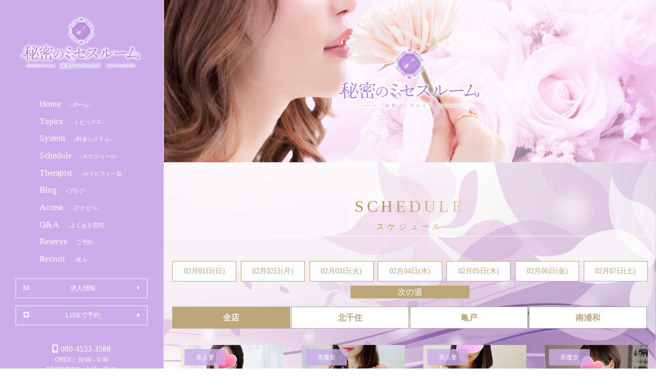

--- FILE ---
content_type: text/html; charset=UTF-8
request_url: https://himitsu-mrs-27.com/schedule.html?dat=2024-08-10
body_size: 5145
content:
<!DOCTYPE html>
<html lang="jp">
<head>
<meta charset="UTF-8">
<title>2024年08月10日の出勤情報｜関東メンズエステ 秘密のミセスルーム</title>
<meta http-equiv="X-UA-Compatible" content="IE=edge">
<meta name="viewport" content="width=device-width,initial-scale=1.0,maximum-scale=1.0">
<meta name="format-detection" content="telephone=no">
<!-- ogp tags -->
<meta property="og:title" content="2024年08月10日の出勤情報｜関東メンズエステ 秘密のミセスルーム">
<meta property="og:type" content="article">
<meta property="og:description" content="2024年08月10日の出勤情報ページ｜北千住・亀戸・南浦和(埼玉)メンズエステ「30代・40代・50代の淑女＆熟女専門店　秘密のミセスルーム」です。麗しのミセスによる大人ならではの癒しをご提供します。">
<meta property="og:url" content="https://himitsu-mrs-27.com/schedule.html">
<meta property="og:site_name" content="関東メンズエステ 秘密のミセスルーム">
<meta property="og:image" content="https://himitsu-mrs-27.com/img/h-logo.png">
<meta property="og:image:alt" content="2024年08月10日の出勤情報｜関東メンズエステ 秘密のミセスルーム">
<meta name="twitter:card" content="summary_large_image" />
<meta name="twitter:title" content="2024年08月10日の出勤情報｜関東メンズエステ 秘密のミセスルーム">
<meta name="twitter:description" content="2024年08月10日の出勤情報ページ｜北千住・亀戸・南浦和(埼玉)メンズエステ「30代・40代・50代の淑女＆熟女専門店　秘密のミセスルーム」です。麗しのミセスによる大人ならではの癒しをご提供します。">
<meta name="twitter:image" content="https://himitsu-mrs-27.com/img/h-logo.png">
<meta property="twitter:image:alt" content="2024年08月10日の出勤情報｜関東メンズエステ 秘密のミセスルーム">
<!-- <meta name="twitter:site" content="@flickr" /> -->
<!-- //ogp tags -->
<meta name="format-detection" content="telephone=no">
<meta name="description" content="2024年08月10日の出勤情報ページ｜北千住・亀戸・南浦和(埼玉)メンズエステ「30代・40代・50代の淑女＆熟女専門店　秘密のミセスルーム」です。麗しのミセスによる大人ならではの癒しをご提供します。">
<link rel="shortcut icon" href="https://himitsu-mrs-27.com/img/favicon.png">
<link rel="canonical" href="https://himitsu-mrs-27.com/schedule.html">
<link rel="stylesheet" href="https://himitsu-mrs-27.com/css/reset.css">
<link rel="stylesheet" href="https://himitsu-mrs-27.com/css/swiper.css">
<link rel="stylesheet" type="text/css" href="https://cdnjs.cloudflare.com/ajax/libs/slick-carousel/1.8.1/slick.css">
<link rel="stylesheet" type="text/css" href="https://cdnjs.cloudflare.com/ajax/libs/slick-carousel/1.8.1/slick-theme.css">
<link rel="stylesheet" href="https://himitsu-mrs-27.com/css/animate.min.css">
<link rel="stylesheet" href="https://himitsu-mrs-27.com/css/main.css?=1769908832">
<link rel="stylesheet" href="https://himitsu-mrs-27.com/css/update.css?=1769908832">
<link rel="stylesheet" href="https://use.fontawesome.com/releases/v6.4.2/css/all.css">
</head>
<body>
<div id="loader"><img src="https://himitsu-mrs-27.com/img/loading.png" alt="" loading="lazy"></div>
<!--ヘッダー-->
<header class="under-h">
<div id="navi-menu" class="column-box">
<h1 class="logo-area"><a href="https://himitsu-mrs-27.com/">関東メンズエステ 秘密のミセスルーム</a></h1>
<nav>
<ul>
<li><a href="https://himitsu-mrs-27.com/">Home<p>-ホーム-</p></a></li>
<li><a href="https://himitsu-mrs-27.com/topics.html">Topics<p>-トピックス-</p></a></li>
<li><a href="https://himitsu-mrs-27.com/system.html">System<p>-料金システム-</p></a></li>
<li><a href="https://himitsu-mrs-27.com/schedule.html">Schedule<p>-スケジュール-</p></a></li>
<li><a href="https://himitsu-mrs-27.com/therapist.html">Therapist<p>-セラピスト一覧-</p></a></li>
<li><a href="https://himitsu-mrs-27.com/blog.html">Blog<p>-ブログ-</p></a></li>
<li><a href="https://himitsu-mrs-27.com/access.html">Access<p>-アクセス-</p></a></li>
<li><a href="https://himitsu-mrs-27.com/faq.html">Q&A<p>-よくある質問-</p></a></li>
<li><a href="https://line.me/ti/p/info@sam-marin">Reserve<p>ご予約-</p></a></li>
<li><a href="https://himitsu-mrs-27.com/recruit.html">Recruit<p>-求人-</p></a></li>
</ul>
<div class="reserve-wrap pc">
<ul>
<li><a href="https://mens-esute-kyujin.com/" target ="_blank"><i class="far fa-envelope"></i>求人情報<i class="fas fa-caret-right"></i></a></li>
<li><a href="https://line.me/ti/p/info@sam-marin" target="_blank"><i class="fab fa-line"></i>LINEで予約<i class="fas fa-caret-right"></i></a></li>
</ul>
</div>
</nav>
<div class="navi-contact">
<ul>
<li><a href="tel:080-4533-3588"><i class="fas fa-mobile-alt"></i>080-4533-3588</a></li>
<li>OPEN：10:00～0:00</li>
<li>RECEPTION：9:30～23:00</li>
</ul>
</div>
<div id="nav-toggle">
<span></span>
<span></span>
<span></span>
</div>
</div>
</header>
<!--ヘッダー end-->
<!--mainvisual-under-->
<section class="mainvisual mainvisual-under">
	<div class="mainvisual-bg mainvisual-under-bg">
		<div class="visual-logo mainvisual-under-logo"><a href="">
				<img src="./img/visual-logo.png" alt="" loading="lazy"></div>
		</a>
	</div>
</section>
<!--mainvisual-under end-->
<main class="underlayer">
		<section class="container">
		<div class="content-box">
			<div class="schedule-wrap">
								<div class="contents-ttl">
					<h2 data-item="スケジュール">SCHEDULE</h2>
				</div>
				<div class="weekly-schedule column-list">
					<ul>
						<li><a href="https://himitsu-mrs-27.com/schedule.html?dat=2026-02-01">02月01日(<span class="sun">日</span>)</a></li>
<li><a href="https://himitsu-mrs-27.com/schedule.html?dat=2026-02-02">02月02日(月)</a></li>
<li><a href="https://himitsu-mrs-27.com/schedule.html?dat=2026-02-03">02月03日(火)</a></li>
<li><a href="https://himitsu-mrs-27.com/schedule.html?dat=2026-02-04">02月04日(水)</a></li>
<li><a href="https://himitsu-mrs-27.com/schedule.html?dat=2026-02-05">02月05日(木)</a></li>
<li><a href="https://himitsu-mrs-27.com/schedule.html?dat=2026-02-06">02月06日(金)</a></li>
<li><a href="https://himitsu-mrs-27.com/schedule.html?dat=2026-02-07">02月07日(<span class="sat">土</span>)</a></li>
<li><a href="https://himitsu-mrs-27.com/schedule.html?dat=2026-02-08">02月08日(<span class="sun">日</span>)</a></li>
<li><a href="https://himitsu-mrs-27.com/schedule.html?dat=2026-02-09">02月09日(月)</a></li>
<li><a href="https://himitsu-mrs-27.com/schedule.html?dat=2026-02-10">02月10日(火)</a></li>
<li><a href="https://himitsu-mrs-27.com/schedule.html?dat=2026-02-11">02月11日(水)</a></li>
<li><a href="https://himitsu-mrs-27.com/schedule.html?dat=2026-02-12">02月12日(木)</a></li>
<li><a href="https://himitsu-mrs-27.com/schedule.html?dat=2026-02-13">02月13日(金)</a></li>
<li><a href="https://himitsu-mrs-27.com/schedule.html?dat=2026-02-14">02月14日(<span class="sat">土</span>)</a></li>
						</ul>
						<div class="nextweek">次の週</div>
				</div>

				<!--
		<form id="staff-search" class="filter-wrap column-box">
		  <input type="hidden" name="dat" value="2024-08-10">
		  <select name="order" id="staff-order">
			<option value="">更新順</option><option value="age">年齢順</option><option value="join">入店日順</option>		  </select>
			  <div class="filter-reset">
				  <a href="./schedule.html">リセット</a>
			  </div>

		  <div class="fliter-check-wrap">
		  			<div class="filter-inner column-box">
			  <label class="column-box">
				<input type="checkbox" name="new" value="1">
				<span class="check-point">新人</span>
			  </label>
			  			  <label class="column-box">
				<input type="checkbox" name="deli" value="1">
				<span class="check-point">美魔女</span>
			  </label>
			  			  			  <label class="column-box">
				<input type="checkbox" name="recom" value="1">
				<span class="check-point">美人妻</span>
			  </label>
			  			  <input type="submit" value="検索">
			</div>
		  		  </div>
		</form>
-->
				<div class="tab-container">
					<div class="main-contents">

													<div class="tab-box">
																	<label class="main-tab active"
										for="tab-0">全店</label>
																	<label class="main-tab"
										for="tab-1">北千住</label>
																	<label class="main-tab"
										for="tab-2">亀戸</label>
																	<label class="main-tab"
										for="tab-3">南浦和</label>
															</div>
						
						<div id="main-panel" class="panel-area">
															<div class="main-tab-panel active">

									<div class="column-box staff-wrap">
																					<div class="staff-box">
												<div class="staff-image">

																											<a class="gray_fil"
															href="profile.html?sid=58"
															style="background-image:url(https://himitsu-mrs-27.com/data/staff/58/stf_66117cce1da9a.jpg);"></a>
													

																										
													<div class="ico-area">
														<ul><li class="ico03"><span>美人妻</span></li></ul>
													</div>

													
												</div>
												<div class="staff-text">
													<ul>
																												<li class="staff-name">
															おとは 		(32)														</li>
														<li><i class="far fa-clock"></i>10:30～15:30</li>
																														<li class="room3">
																	南浦和																</li>
																														
													</ul>
												</div>
											</div>
																						<div class="staff-box">
												<div class="staff-image">

																											<a class="gray_fil"
															href="profile.html?sid=50"
															style="background-image:url(https://himitsu-mrs-27.com/data/staff/50/stf_65ef0ee10f9d9.jpg);"></a>
													

																										
													<div class="ico-area">
														<ul><li class="ico02"><span>美魔女</span></li></ul>
													</div>

													
												</div>
												<div class="staff-text">
													<ul>
																												<li class="staff-name">
															さな 		(48)														</li>
														<li><i class="far fa-clock"></i>11:00～16:00</li>
																														<li class="room2">
																	亀戸																</li>
																														
													</ul>
												</div>
											</div>
																						<div class="staff-box">
												<div class="staff-image">

																											<a class="gray_fil"
															href="profile.html?sid=65"
															style="background-image:url(https://himitsu-mrs-27.com/data/staff/65/stf_688f645e3c1cd.jpg);"></a>
													

																										
													<div class="ico-area">
														<ul><li class="ico03"><span>美人妻</span></li></ul>
													</div>

													
												</div>
												<div class="staff-text">
													<ul>
																												<li class="staff-name">
															あゆみ 		(39)														</li>
														<li><i class="far fa-clock"></i>12:00～17:30</li>
																														<li class="room3">
																	南浦和																</li>
																														
													</ul>
												</div>
											</div>
																						<div class="staff-box">
												<div class="staff-image">

																											<a class="gray_fil"
															href="profile.html?sid=25"
															style="background-image:url(https://himitsu-mrs-27.com/data/staff/25/stf_661175b48c4d5.jpg);"></a>
													

																										
													<div class="ico-area">
														<ul><li class="ico02"><span>美魔女</span></li></ul>
													</div>

													
												</div>
												<div class="staff-text">
													<ul>
																												<li class="staff-name">
															ここみ 		(45)														</li>
														<li><i class="far fa-clock"></i>13:00～18:00</li>
																														<li class="room1">
																	北千住																</li>
																														
													</ul>
												</div>
											</div>
																						<div class="staff-box">
												<div class="staff-image">

																											<a class="gray_fil"
															href="profile.html?sid=13"
															style="background-image:url(https://himitsu-mrs-27.com/data/staff/13/stf_68ca4e9d22dda.jpg);"></a>
													

																										
													<div class="ico-area">
														<ul><li class="ico03"><span>美人妻</span></li></ul>
													</div>

													
												</div>
												<div class="staff-text">
													<ul>
																												<li class="staff-name">
															ひとみ 		(36)														</li>
														<li><i class="far fa-clock"></i>16:00～00:00</li>
																														<li class="room3">
																	南浦和																</li>
																														
													</ul>
												</div>
											</div>
																						<div class="staff-box">
												<div class="staff-image">

																											<a class="gray_fil"
															href="profile.html?sid=126"
															style="background-image:url(https://himitsu-mrs-27.com/data/staff/126/stf_672a033ed74aa.jpg);"></a>
													

																										
													<div class="ico-area">
														<ul><li class="ico03"><span>美人妻</span></li></ul>
													</div>

													
												</div>
												<div class="staff-text">
													<ul>
																												<li class="staff-name">
															あき 		(36)														</li>
														<li><i class="far fa-clock"></i>17:00～00:00</li>
																														<li class="room1">
																	北千住																</li>
																														
													</ul>
												</div>
											</div>
																						<div class="staff-box">
												<div class="staff-image">

																											<a class="gray_fil"
															href="profile.html?sid=37"
															style="background-image:url(https://himitsu-mrs-27.com/data/staff/37/stf_678ca458c7fa2.jpg);"></a>
													

																										
													<div class="ico-area">
														<ul><li class="ico03"><span>美人妻</span></li></ul>
													</div>

													
												</div>
												<div class="staff-text">
													<ul>
																												<li class="staff-name">
															えま 		(41)														</li>
														<li><i class="far fa-clock"></i>18:00～22:00</li>
																														<li class="room3">
																	南浦和																</li>
																														
													</ul>
												</div>
											</div>
																						<div class="staff-box">
												<div class="staff-image">

																											<a class="gray_fil"
															href="profile.html?sid=43"
															style="background-image:url(https://himitsu-mrs-27.com/data/staff/43/stf_6771f1203d7cb.jpg);"></a>
													

																										
													<div class="ico-area">
														<ul><li class="ico02"><span>美魔女</span></li></ul>
													</div>

													
												</div>
												<div class="staff-text">
													<ul>
																												<li class="staff-name">
															まい 		(48)														</li>
														<li><i class="far fa-clock"></i>18:30～23:00</li>
																														<li class="room1">
																	北千住																</li>
																														
													</ul>
												</div>
											</div>
											<div class="staff-box" style="background:none;padding:0;margin:0;box-shadow:none;"></div>
<div class="staff-box" style="background:none;padding:0;margin:0;box-shadow:none;"></div>
<div class="staff-box" style="background:none;padding:0;margin:0;box-shadow:none;"></div>
<div class="staff-box" style="background:none;padding:0;margin:0;box-shadow:none;"></div>
									</div>


								</div>
																							<div class="main-tab-panel">

									<div class="column-box staff-wrap">
																					<div class="staff-box">
												<div class="staff-image">

																											<a class="gray_fil"
															href="profile.html?sid=25"
															style="background-image:url(https://himitsu-mrs-27.com/data/staff/25/stf_661175b48c4d5.jpg);"></a>
													

																										
													<div class="ico-area">
														<ul><li class="ico02"><span>美魔女</span></li></ul>
													</div>

													
												</div>
												<div class="staff-text">
													<ul>
																												<li class="staff-name">
															ここみ 		(45)														</li>
														<li><i class="far fa-clock"></i>13:00～18:00</li>
																														<li class="room1">
																	北千住																</li>
																														
													</ul>
												</div>
											</div>
																						<div class="staff-box">
												<div class="staff-image">

																											<a class="gray_fil"
															href="profile.html?sid=126"
															style="background-image:url(https://himitsu-mrs-27.com/data/staff/126/stf_672a033ed74aa.jpg);"></a>
													

																										
													<div class="ico-area">
														<ul><li class="ico03"><span>美人妻</span></li></ul>
													</div>

													
												</div>
												<div class="staff-text">
													<ul>
																												<li class="staff-name">
															あき 		(36)														</li>
														<li><i class="far fa-clock"></i>17:00～00:00</li>
																														<li class="room1">
																	北千住																</li>
																														
													</ul>
												</div>
											</div>
																						<div class="staff-box">
												<div class="staff-image">

																											<a class="gray_fil"
															href="profile.html?sid=43"
															style="background-image:url(https://himitsu-mrs-27.com/data/staff/43/stf_6771f1203d7cb.jpg);"></a>
													

																										
													<div class="ico-area">
														<ul><li class="ico02"><span>美魔女</span></li></ul>
													</div>

													
												</div>
												<div class="staff-text">
													<ul>
																												<li class="staff-name">
															まい 		(48)														</li>
														<li><i class="far fa-clock"></i>18:30～23:00</li>
																														<li class="room1">
																	北千住																</li>
																														
													</ul>
												</div>
											</div>
											<div class="staff-box" style="padding:0; margin:0;box-shadow:none;"></div>
									</div>


								</div>
																							<div class="main-tab-panel">

									<div class="column-box staff-wrap">
																					<div class="staff-box">
												<div class="staff-image">

																											<a class="gray_fil"
															href="profile.html?sid=50"
															style="background-image:url(https://himitsu-mrs-27.com/data/staff/50/stf_65ef0ee10f9d9.jpg);"></a>
													

																										
													<div class="ico-area">
														<ul><li class="ico02"><span>美魔女</span></li></ul>
													</div>

													
												</div>
												<div class="staff-text">
													<ul>
																												<li class="staff-name">
															さな 		(48)														</li>
														<li><i class="far fa-clock"></i>11:00～16:00</li>
																														<li class="room2">
																	亀戸																</li>
																														
													</ul>
												</div>
											</div>
											<div class="staff-box" style="padding:0; margin:0;box-shadow:none;"></div>
<div class="staff-box" style="padding:0; margin:0;box-shadow:none;"></div>
<div class="staff-box" style="padding:0; margin:0;box-shadow:none;"></div>
									</div>


								</div>
																							<div class="main-tab-panel">

									<div class="column-box staff-wrap">
																					<div class="staff-box">
												<div class="staff-image">

																											<a class="gray_fil"
															href="profile.html?sid=58"
															style="background-image:url(https://himitsu-mrs-27.com/data/staff/58/stf_66117cce1da9a.jpg);"></a>
													

																										
													<div class="ico-area">
														<ul><li class="ico03"><span>美人妻</span></li></ul>
													</div>

													
												</div>
												<div class="staff-text">
													<ul>
																												<li class="staff-name">
															おとは 		(32)														</li>
														<li><i class="far fa-clock"></i>10:30～15:30</li>
																														<li class="room3">
																	南浦和																</li>
																														
													</ul>
												</div>
											</div>
																						<div class="staff-box">
												<div class="staff-image">

																											<a class="gray_fil"
															href="profile.html?sid=65"
															style="background-image:url(https://himitsu-mrs-27.com/data/staff/65/stf_688f645e3c1cd.jpg);"></a>
													

																										
													<div class="ico-area">
														<ul><li class="ico03"><span>美人妻</span></li></ul>
													</div>

													
												</div>
												<div class="staff-text">
													<ul>
																												<li class="staff-name">
															あゆみ 		(39)														</li>
														<li><i class="far fa-clock"></i>12:00～17:30</li>
																														<li class="room3">
																	南浦和																</li>
																														
													</ul>
												</div>
											</div>
																						<div class="staff-box">
												<div class="staff-image">

																											<a class="gray_fil"
															href="profile.html?sid=13"
															style="background-image:url(https://himitsu-mrs-27.com/data/staff/13/stf_68ca4e9d22dda.jpg);"></a>
													

																										
													<div class="ico-area">
														<ul><li class="ico03"><span>美人妻</span></li></ul>
													</div>

													
												</div>
												<div class="staff-text">
													<ul>
																												<li class="staff-name">
															ひとみ 		(36)														</li>
														<li><i class="far fa-clock"></i>16:00～00:00</li>
																														<li class="room3">
																	南浦和																</li>
																														
													</ul>
												</div>
											</div>
																						<div class="staff-box">
												<div class="staff-image">

																											<a class="gray_fil"
															href="profile.html?sid=37"
															style="background-image:url(https://himitsu-mrs-27.com/data/staff/37/stf_678ca458c7fa2.jpg);"></a>
													

																										
													<div class="ico-area">
														<ul><li class="ico03"><span>美人妻</span></li></ul>
													</div>

													
												</div>
												<div class="staff-text">
													<ul>
																												<li class="staff-name">
															えま 		(41)														</li>
														<li><i class="far fa-clock"></i>18:00～22:00</li>
																														<li class="room3">
																	南浦和																</li>
																														
													</ul>
												</div>
											</div>
																				</div>


								</div>
															
						</div>
					</div>
				</div>
				<input id="schp_flg" type="hidden" name="schp_flg" value="1">

			</div>
		</div>
	</section>

</main>
<!--フッター-->
<div class="column-list sp-foot sp">
<ul>
<li><a href="tel:080-4533-3588"><i class="fas fa-mobile-alt"></i>電話予約<i class="fas fa-caret-right"></i></a></li>
<li><a href="https://line.me/ti/p/info@sam-marin" target="_blank"><i class="fab fa-line"></i>LINE予約<i class="fas fa-caret-right"></i></a></li>
<li><a href="https://mens-esute-kyujin.com/" target="_blank"><i class="far fa-envelope"></i>求人情報<i class="fas fa-caret-right"></i></a></li>
</ul>
</div>
<div class="container banner-content">
<div class="content-box">
<div class="link-wrap column-list">
<ul>
<li><a href="https://refjob.jp/" target="_blank" title="メンズエステ女性求人サイト「リフラクジョブ」"><img src="https://refjob.jp/lib/img/banner_20040.jpg" alt="メンズエステ女性求人サイト「リフラクジョブ」"></a></li>
<li><a href="https://esthe-zukan.com/" target="_blank"><img src="https://himitsu-mrs-27.com/data/link/lnk_631989c34ebed.jpg" alt="メンズエステで使えるクーポンサイト「エステ図鑑 全国版」" loading="lazy"></a></li>
<li><a href="https://richjob.jp/"><img src="https://richjob.jp/wp-content/uploads/2025/03/Rich_therapy_banner200-x-40-px.webp" width="200" height="40" alt="メンズエステ求人　Richセラピ" /></a></li>
<li><div><p style="text-align: center; padding-bottom: 3px;margin: 0;"><a href="https://menesth-job.jp/" target="_blank"><img src="https://menesth-job.jp/assets/img/user/link/20040_rj.jpg" width="200" height="40" border="0" alt="「リラクジョブ」なら全国の高収入メンズエステ求人が満載！"></a></p></div></li>
<li><a href="http://www.e-q.jp" target="_blank"><img src="https://himitsu-mrs-27.com/data/link/lnk_65f98fae39991.gif" alt="エステクイーン" loading="lazy"></a></li>
<li><a href="https://www.fues.jp/" target="_blank"><img src="https://himitsu-mrs-27.com/data/link/lnk_65f98f259f0a9.gif" alt="週刊エステ" loading="lazy"></a></li>
<li><div><p style="text-align: center; padding-bottom: 3px;margin: 0;"> <a rel="nofollow" href="https://kanto.qzin.jp/himitsumrs/?v=official" target="_blank"><img src="https://ad.qzin.jp/img/vanilla200-40.gif" width="200" border="0" alt="秘密のミセスルームで稼ぐならバニラ求人"></a></p> </div></li>
<li>  <p style="text-align: center; padding-bottom: 3px;text-decoration: underline;margin: 0;"><a href="https://menesth.jp/8/shop/46329/" target="_blank"><img src="https://menesth.jp/assets/img/user/link/menesth_bnr20040.png" width="200" height="40" border="0" alt="メンズリラク版はコチラ"></a></p></li>
<li><p style="text-align: center; padding-bottom: 3px;text-decoration: underline;margin: 0;"><a href="https://ranking-deli.jp/fuzoku/style8/8/shop/46329/" target="_blank"><img src="https://ranking-deli.jp/assets/img/user/link/bnr20040.jpg" width="200" height="40" border="0" alt="【秘密のミセスルーム 北千住ルーム】駅ちか版はコチラ"></a></p></li>
<li><div><p style="text-align: center; padding-bottom: 3px;margin: 0;"><a href="https://ranking-deli.jp/fuzoku/style8/8/" target="_blank"><img src="https://ranking-deli.jp/assets/img/user/link/2020bnr03.jpg" width="200" height="40" border="0" alt="東京のメンズエステ情報は[駅ちか]"></a></p></div></li>
<li>  <div><p style="text-align: center; padding-bottom: 3px;margin: 0;"><a href="https://menesth.jp/" target="_blank"><img src="https://menesth.jp/assets/img/user/link/menesth_bnr03.png" width="200" height="40" border="0" alt="メンズリラク｜口コミとランキングで探せるメンズエステ情報サイト"></a></p></div></li>
<li><div><p style="text-align: center; padding-bottom: 3px;margin: 0;"><a href="https://cocoa-job.jp/" target="_blank"><img src="https://cocoa-job.jp/assets/img/user/pc/link/2020img-bnr-mensesthe3.jpg" width="200" height="40" border="0" alt="「メンズエステ求人ココア」なら稼げる高収入求人が見つかる!"></a></p></div></li>
<li><a href="https://estama.jp/" target="_blank"><img src="https://himitsu-mrs-27.com/data/link/lnk_65f98c0bcb572.png" alt="メンズエステ・アロマのお店総合情報案内サイト｜エステ魂" loading="lazy"></a></li>
<li><a href="https://www.ms-guide.jp/" target="_blank"><img src="https://himitsu-mrs-27.com/data/link/lnk_65f98fd694111.gif" alt="サロンガイド" loading="lazy"></a></li>
<li><a href="http://ad-navi.com/" target="_blank"><img src="https://himitsu-mrs-27.com/data/link/lnk_65f98e954fabf.gif" alt="アロマエステ求人ナビ" loading="lazy"></a></li>
<li><a href="https://www.es-maniax.com/list/tokyo/a19/j0/l_rankshop/" target="_blank"><img src="https://maniax-uploads.com/imglib/material/logo/es_areaban_200_40.jpg" alt="北千住・亀有エリアのメンエス検索ならメンズエステマニアックス"></a></li>
<li><a href="http://www.esthe-de-job.com/" target="_blank"><img src="https://himitsu-mrs-27.com/data/link/lnk_65f98fc15156c.jpg" alt="エステdeジョブ" loading="lazy"></a></li>
<li><a href="https://www.esthe-ranking.jp/esthe-ranking/943703c8-6ccc-4fa6-805f-49a592264f94" target="_blank"><img src="https://himitsu-mrs-27.com/data/link/lnk_65f98f7474d8c.gif" alt="全国メンズエステランキング北千住" loading="lazy"></a></li>
<li><a href="https://www.esthe-ranking.jp/esthe-ranking/ab99935b-b3d6-4695-ada5-c083c416257a/" target="_blank"><img src="https://himitsu-mrs-27.com/data/link/lnk_65f98d682b493.gif" alt="全国メンズエステランキング南浦和" loading="lazy"></a></li>
<li><a href="https://www.esthe-ranking.jp/works/kameari/" target="_blank"><img src="https://himitsu-mrs-27.com/data/link/lnk_65f98f9767dce.gif" alt="メンズエステワークス北千住" loading="lazy"></a></li>
<li><a href="https://www.esthe-ranking.jp/esthe-works/ab99935b-b3d6-4695-ada5-c083c416257a/" target="_blank"><img src="https://himitsu-mrs-27.com/data/link/lnk_65f98e740da5a.gif" alt="メンズエステワークス南浦和" loading="lazy"></a></li>
<li><a href="https://eslove.jp/kanto/tokyo/shoplist?area_key=7058" target="_blank"><img src="https://himitsu-mrs-27.com/data/link/lnk_65f98c39c5679.jpg" alt="エステラブ北千住" loading="lazy"></a></li>
<li><a href="https://eslove.jp/kanto/saitama/shoplist?area_key=6595" target="_blank"><img src="https://himitsu-mrs-27.com/data/link/lnk_65f98c6f3b6a9.jpg" alt="エステラブ南浦和" loading="lazy"></a></li>
<li><a href="https://eslove.jp/kanto/saitama/shoplist?area_key=6592" target="_blank"><img src="https://himitsu-mrs-27.com/data/link/lnk_65f98ed6810cb.jpg" alt="エステラブ南浦和、大宮" loading="lazy"></a></li>
<li><a href="https://job.eslove.jp/kanto/tokyo/search?area_key%5B%5D=7058" target="_blank"><img src="https://himitsu-mrs-27.com/data/link/lnk_65f98c5542e40.jpg" alt="エステラブワークス北千住" loading="lazy"></a></li>
<li><a href="https://job.eslove.jp/kanto/saitama/search?area_key%5B%5D=6595" target="_blank"><img src="https://himitsu-mrs-27.com/data/link/lnk_65f98c8214aad.jpg" alt="エステラブワークス南浦和" loading="lazy"></a></li>
<li><a href="https://job.eslove.jp/kanto/saitama/search?area_key%5B%5D=6592" target="_blank"><img src="https://himitsu-mrs-27.com/data/link/lnk_65f98efa402cd.jpg" alt="エステラブワーク南浦和、大宮" loading="lazy"></a></li>
<li><a href="https://tokyo.aroma-tsushin.com/list/?id2=8&amp;id3=6" target="_blank"><img src="https://himitsu-mrs-27.com/data/link/lnk_65f98f53a52a7.jpg" alt="アロマパンダ通信" loading="lazy"></a></li>
<li><a href="https://menesthe.net/" target="_blank"><img src="https://himitsu-mrs-27.com/data/link/lnk_65f98d29a1cc1.png" alt="近くのメンズエステLife" loading="lazy"></a></li>
<li><a target="_blank" href="https://fujoho.jp"><img alt="口コミ風俗情報局" width="200" height="40" border="0" src="https://img.fujoho.jp/public/bn/fujoho200x40.gif" /></a></li>
<li><a href="https://refjob.website/" target="_blank"><img src="https://refjob.website/img/banner200x40.jpg" alt="リフラクジョブ制作部" loading="lazy"></a></li>
</ul>
</div>
</div>
</div>
<div class="content-box footer-wrap">
<footer>
<div class="footer-logo"><a href="https://himitsu-mrs-27.com/"><img src="https://himitsu-mrs-27.com/img/f-logo.png" alt="関東メンズエステ 秘密のミセスルームフッターロゴ画像" loading="lazy"></a></div>
<p>Open 10:00～0:00</p>
<p>Reception 9:30～23:00</p>
<p>足立区千住東1</p>
<p>Tel 080-4533-3588</p>
<div class="nav-sns column-list">
<ul>
<li><a href="https://twitter.com/HimitsuMises" target="_blank"><i class="fa-brands fa-x-twitter"></i></a></li>
</ul>
</div>
<p class="copy-right">&copy; 2026<a href="https://himitsu-mrs-27.com/">関東メンズエステ 秘密のミセスルーム</a></p>
</div>
</footer>
<!--フッター end-->
<script src="https://ajax.googleapis.com/ajax/libs/jquery/3.4.1/jquery.min.js"></script>
<script type="text/javascript" src="https://cdnjs.cloudflare.com/ajax/libs/slick-carousel/1.8.1/slick.min.js"></script>
<script src="https://himitsu-mrs-27.com/js/swiper.min.js"></script>
<script src="https://himitsu-mrs-27.com/js/wow.min.js"></script>
<script src="https://himitsu-mrs-27.com/js/main.js"></script>
<script>new WOW().init();</script>
</body>
</html>


--- FILE ---
content_type: text/css
request_url: https://himitsu-mrs-27.com/css/main.css?=1769908832
body_size: 13347
content:
/*--------------------
Common
--------------------*/

@import url('https://fonts.googleapis.com/css2?family=Oswald:wght@200;300&display=swap');

html {
  font-size: 16px;
}

:root {
  --color--font: #222;
  --color--purple: rgb(202, 173, 234);
  --color--purple--gra: linear-gradient(45deg, #f4c0f5 0%, #f4c0f5 26%, #d9bdec 100%);
  --color--border: #d1d1d1;
  --color--gold: #bda67a;
  --color--h2: linear-gradient(180deg, rgba(171, 143, 92, 1) 0%, rgba(189, 166, 122, 1) 25%, rgba(199, 173, 121, 1) 35%, rgba(222, 198, 153, 1) 40%, rgba(179, 150, 94, 1) 55%, rgba(188, 161, 112, 1) 100%);
}

body {
  /*  font-family: 游明朝, "Yu Mincho", YuMincho, "Hiragino Mincho ProN", "Hiragino Mincho Pro", HGS明朝E, メイリオ, Meiryo, serif;*/
  /* font-family: 'Oswald', sans-serif; */
  font-family: -apple-system, BlinkMacSystemFont, "Helvetica Neue", "游ゴシック Medium", YuGothic, YuGothicM, "Hiragino Kaku Gothic ProN", メイリオ, Meiryo, sans-serif;
  font-feature-settings: "palt";
  line-height: 1.6;
  color: #fff;
  /* background: #111; */
  font-family: "Noto Serif JP", serif;
}

/* body:before {
  content: "";
  background-image: linear-gradient(to top, rgba(0, 0, 0, 0.5) 0%, rgba(0, 0, 0, 0.5) 100%),url(../img/main-bg.jpg);
  background-repeat: no-repeat;
  background-size: cover;
  background-position: center top;
  display: block;
  width: 100vw;
  height: 100vh;
  position: fixed;
  z-index: -1;
} */
.fixed {
  position: fixed;
  width: 100%;
  height: 100%;
}

a {
  color: var(--color--font);
  text-decoration: none;
}

i.fab.fa-twitter {
  color: #000 !important;
}

span.ico-tw i.fab.fa-twitter {
  color: #fff !important;
}

img {
  width: auto;
  max-width: 100%;
  vertical-align: bottom;
}

.loading {
  width: 100vw;
  height: 100vh;
  background: #fdfcfc;
  position: fixed;
  top: 0;
  left: 0;
  z-index: 100;
}

.loading img {
  width: 60%;
  position: absolute;
  top: 0;
  left: 0;
  right: 0;
  bottom: 0;
  margin: 0 auto;
}

header {
  width: 100%;
  height: 5rem;
  padding: 0 1rem;
  position: fixed;
  /* position: sticky; */
  top: 0;
  left: 0;
  z-index: 99;
  transition: none;
  background: #111;
  border-bottom: 3px solid;
  border-image: var(--color--purple--gra);
  border-image-slice: 1;
}

.head-bg {
  /*  border-bottom: 1px solid transparent;*/
}

.logo-area {
  width: 80px;
  height: 56px;
  position: relative;
  z-index: 4;
  top: 0.2rem;
}

.logo-area a {
  width: 100%;
  height: 100%;
  display: inline-block;
  background: url("../img/h-logo.png");
  background-size: contain;
  background-position: center;
  background-repeat: no-repeat;
  transition: 0.1s ease;
  text-indent: -999999px;
}

main {
  overflow: hidden;
}

.container {
  width: 100%;
}

#section01,
#section03,
#section05,
#section07,
#section09 {
  /*  background: #fff;*/
  /*
      background:
  linear-gradient(to right, rgba(0, 0, 0, 0.8) 30%,
  rgba(0, 0, 0, 0.8) 100%),
  url("../img/main-bg.png");
*/
  background-size: 45%;
  background-position: right center;
  background-repeat: repeat;
}

#section02,
#section04,
#section06,
#section08,
#section10 {
  /* background: #101010; */
}

#section06 {
  text-align: center;
  /* background: #000; */
  padding: 1rem;
}

#section08 {
  text-align: center;
  /* background: #111; */
  padding: 1rem 1rem 2rem;
}

.index-concept {
  background: #fff8fc;
}

.content-box {
  width: 100%;
  padding: 0 1rem;
}

.content-box.topnews {
  padding: 0;
}

.column-box,
.column-list ul,
.column-list dl {
  display: flex;
  flex-wrap: wrap;
}

.contents-ttl {
  padding-bottom: 1rem;

}

.contents-ttl h2 {
  /* font-family: 'Oswald', sans-serif; */
  padding: 0.8rem 0 2rem;
  text-align: center;
  border-bottom: 1px solid #fff;
  font-size: 2.5rem;
  position: relative;
  font-weight: 100;
  background: -webkit-linear-gradient(180deg, rgba(171, 143, 92, 1) 0%, rgba(189, 166, 122, 1) 25%, rgba(199, 173, 121, 1) 35%, rgba(222, 198, 153, 1) 40%, rgba(179, 150, 94, 1) 55%, rgba(188, 161, 112, 1) 100%);
  -webkit-background-clip: text;
  -webkit-text-fill-color: transparent;
  letter-spacing: 6px;
}

.contents-ttl h2:after {
  content: attr(data-item);
  font-size: 1rem;
  position: absolute;
  bottom: 6px;
  left: 0;
  right: 0;
  color: #fff;
  background: -webkit-linear-gradient(180deg, rgba(171, 143, 92, 1) 0%, rgba(189, 166, 122, 1) 25%, rgba(199, 173, 121, 1) 35%, rgba(222, 198, 153, 1) 40%, rgba(179, 150, 94, 1) 55%, rgba(188, 161, 112, 1) 100%);
  -webkit-background-clip: text;
  -webkit-text-fill-color: transparent;
}

#section02 .contents-ttl h2,
#section04 .contents-ttl h2,
#section06 .contents-ttl h2 {
  /*  color: #fcfdfe;*/
  /*  border-bottom: 1px solid #fcfdfe;*/
}

.more-btn {
  width: 100%;
  text-align: center;
}

.more-btn a {
  display: inline-block;
  padding: 0.25rem 1rem;
  /*  background: #3a3a3a;*/
  border: 1px solid #fff;
  color: #fff;
  border-radius: 2px;
  width: 100%;
}

.more-list-btn {
  width: 100%;
  text-align: center;
  margin-top: 2rem;
}

.more-list-btn a {
  display: inline-block;
  padding: 0.5rem 1rem;
  background: linear-gradient(45deg, #848484 15%, #eae9e9 35%, #c3c3c3 67%, #848484 97%);
  color: #111;
  border-radius: 2px;
  width: 100%;

}

.pt1 {
  padding-top: 1rem;
}

.pt05 {
  padding-top: 0.5rem;
}

.pl1 {
  padding-left: 1rem;
}

.pick-twi-wrap {
  width: 100%;
  justify-content: space-between;
}

.pick-container {
  width: 100%;
  padding-bottom: 2rem;
  margin: 0 auto;
}

.pick-col {
  justify-content: space-between;
}

.slick-wrap {
  padding: 0 0.5rem;
  width: 100%;
}

#pickup-slide {
  /* border: 1px solid #fff; */
  padding: 2rem 0;
  /* background: white; */
}

.slick-prev,
.slick-next {
  /*background: rgba(255,255,255,0.9);*/
  height: calc(100% - 1rem);
  width: 3.6rem;
  z-index: 1;
  top: 0;
  -webkit-transform: translate(0, 0);
  -ms-transform: translate(0, 0);
  transform: translate(0, 0);
}

.slick-prev {
  left: 0;
}

.slick-next {
  right: 0;
}

.slick-prev:before,
.slick-next:before {
  font-size: 1rem;
  color: #fff;
  display: none;
}

/*
.slick-prev:hover,
.slick-prev:focus,
.slick-next:hover,
.slick-next:focus {
  background:rgba(255,255,255,0.9);
}
*/
.pick-wrap {
  width: 100%;
  margin-bottom: 1rem;
  box-shadow: 0 2px 2px -1px rgba(0, 0, 0, 0.1);
  position: relative;
  color: #454545;
}

.pick-image {
  position: relative;
}

.pick-image a {
  display: block;
  width: 100%;
  padding-top: calc(4/3*100%);
  background-size: cover;
  background-position: center;
  background-repeat: no-repeat;
}

.pick-name {
  width: 100%;
  padding: 1rem;
  background: rgba(255, 255, 255, 0.8);
  text-align: center;
  /*position: absolute;*/
  bottom: 0;
  left: 0;
}

.twi-container {
  width: 100%;
  margin: 0 auto;
  margin-top: 4rem;
}

.twi-wrap {
  width: 100%;
  margin-bottom: 1rem;
  overflow-y: scroll;
  border: 1px solid #fff;
  padding: 0 0 1.2rem;
}

.twi-inner {
  width: 100%;
  padding-top: calc(9/7*100%);
  position: relative;
}

.twi-inner iframe {
  position: absolute !important;
  width: 100% !important;
  top: 0;
  left: 0;
}

.ico-area {
  position: absolute;
  top: 0.5rem;
  left: 0.5rem;
}

.ico01,
.ico02,
.ico03,
.ico04,
.ico05,
.ico06,
.ico07,
.ico08,
.ico09,
.ico010,
.ico011,
.ico012,
.ico013 {
  height: 1.5rem;
  width: 4rem;
  display: flex;
  align-items: center;
  justify-content: center;
  background: rgb(202, 173, 234, 0.8);
  margin-bottom: 0.25rem;
  border-radius: 2px;
  color: #fcfdfe !important;
}

/* .ico01,.ico04,.ico07,.ico010,.ico013{
  background: rgba(227,4,142,0.7) !important;
}
.ico02,.ico05,.ico08,.ico011{
  background: rgba(227,4,142,0.7) !important;
}
.ico03,.ico06,.ico09,.ico012{
  background: rgba(227,4,142,0.7) !important;
} */
.ico01 span,
.ico02 span,
.ico03 span,
.ico04 span,
.ico05 span,
.ico06 span,
.ico07 span,
.ico08 span,
.ico09 span,
.ico010 span,
.ico011 span,
.ico012 span,
.ico013 span {
  display: inline-block;
  padding: 0.25rem;
  font-size: 0.7rem;
  line-height: 1;
}

.bottom-ico.ico-area {
  position: unset;
}

.bottom-ico.ico-area ul {
  display: flex;
  justify-content: space-between;
  flex-wrap: wrap;
  height: 70px;
  overflow: hidden;
}

.bottom-ico.ico-area li {
  width: 48%;
  height: 30px;
  margin: 0 0 0.5rem;
  border-top: 0;
}

.bottom-ico.ico-area span {}

.bottom-ico.ico-area br {
  display: none;
}

.profile-wrap .ico-area {
  font-size: 0.75rem;
}

.profile-wrap .bottom-ico.ico-area {
  margin-top: 1rem;
}

.sp-foot {
  width: 100%;
  padding: 0.5rem;
  background: #000;
  position: fixed;
  bottom: 0;
  left: 0;
  transform: translateY(100%);
  transition: 0.3s ease;
  height: 4.75rem;
}

.sp-foot ul {
  justify-content: space-between;
  flex-wrap: nowrap;
}

.sp-foot li {
  width: 100%;
}

.sp-foot li+li {
  margin-left: 3px;
}

.sp-foot li a {
  display: flex;
  align-items: center;
  justify-content: space-between;
  padding: 0.75rem 0.5rem;
  /*  background: linear-gradient(-90deg, #ec5db6 0%, #ec5db6 60%,#fff 100%);*/
  /*  border: 1px solid #2a2a2a;*/
  color: #fff;
  font-size: 0.875rem;
  border-radius: 5px;
  background: #333;
}

.sp-foot li a i {
  font-size: 1rem;
}

.sp-foot.fixed-foot {
  transform: translateY(0);
  z-index: 10;
}

footer {
  width: 100%;
  padding: 1rem 1rem 4rem;
  /*  background: #1a1a1a;*/
  /*  color: #fcfdfe;*/
  text-align: center;
}

footer a {
  color: #fff;
}

.link-wrap {
  width: 100%;
  padding: 1rem 0;
}

.link-wrap ul {
  align-items: baseline;
  justify-content: center;
}

.link-wrap li {
  max-width: 50%;
  padding: 0.5rem;
}

.footer-logo {
  width: 65%;
  padding: 1rem 0;
  margin: auto;
}

.copy-right {
  width: 100%;
  padding: 1rem 0;
  text-align: center;
}

.hback-btn {
  width: 100%;
  text-align: center;
  padding-top: 1rem;
  margin-top: 1rem;
  border-top: 1px solid var(--color--border);
}

.hback-btn a {
  display: inline-block;
  padding: 0.5rem 1rem;
  background: var(--color--purple);
  color: #fcfdfe;
}

.hback-btn a i {
  margin-right: 0.5rem;
}

.underlayer {
  padding-top: 2rem;
  /* background: #111; */
}

.reserve-underlayer {
  padding-top: 8rem;
}

.underlayer-rec {
  padding-top: 6rem;
}

.banner-content {
  /* background: #000; */
}

/*--------------------
Menu
--------------------*/

#navi-menu {
  width: 100%;
  height: 100%;
  align-items: center;
  justify-content: space-between;
  position: relative;
  flex-wrap: nowrap;
}

#nav-toggle {
  width: 2.5rem;
  height: 2rem;
  position: relative;
  z-index: 3;
}

#nav-toggle span {
  width: 100%;
  height: 1px;
  background: #fff;
  position: absolute;
  left: 0;
  transition: 0.3s ease;
}

#nav-toggle span:nth-of-type(1) {
  top: 0;
}

#nav-toggle span:nth-of-type(2) {
  top: 1rem;
}

#nav-toggle span:nth-of-type(3) {
  top: 2rem;
}

nav {
  width: 100%;
  height: 100%;
  padding: 4rem 1rem 1rem;
  background: rgba(202, 153, 226, 0.8);
  backdrop-filter: blur(5px);
  position: fixed;
  top: 0;
  left: 0;
  opacity: 0;
  visibility: hidden;
  z-index: -1;
  transform: scale(0.9);
  transition: 0.3s ease;
}

nav ul {
  padding-top: 1rem;
}

nav ul li {
  padding: 0.6rem 0.5rem;
  text-align: center;
  border-bottom: 1px solid #fff;
}

nav ul li a {
  display: flex;
  align-items: baseline;
  line-height: 1.2;
  font-size: 1.2rem;
  color: #fff;
}

nav ul li a p {
  font-size: 0.75rem;
  padding-left: 0.5rem;
}

.nav-sns {
  width: 100%;
  padding: 0;
  /* display: none; */
}

.nav-sns ul {
  align-items: center;
  justify-content: center;
}

.nav-sns li {
  padding: 0.5rem 1rem;
  border: 0;
}

.nav-sns li a {
  font-size: 2rem;
}

.navi-contact {
  text-align: center;
  font-size: 0.75rem;
  line-height: 1.2;
  color: #fff;
  z-index: 2;
}

.navi-contact a {
  font-size: 1rem;
  color: #fff;
}

.navi-contact a i {
  margin-right: 0.25rem;
  color: #fff;
}

.open nav {
  opacity: 1;
  visibility: visible;
  z-index: 1;
  transform: scale(1);
}

.open #nav-toggle span:nth-of-type(1) {
  top: 0.625rem;
  transform: rotate(135deg);
}

.open #nav-toggle span:nth-of-type(2) {
  opacity: 0;
}

.open #nav-toggle span:nth-of-type(3) {
  top: 0.625rem;
  transform: rotate(-135deg);
}

.wfacs {
  position: absolute;
}

.wf01 {
  /*	background: url(../img/wfacs01.png) center no-repeat;*/
  background-position: left -4.2rem top 0.5rem;
  background-size: 122%;
  bottom: -1rem;
  left: -1rem;
  width: 100%;
  padding-top: calc(3/4 * 100%);
  z-index: -1;
}

.wf02 {
  /*	background: url(../img/wfacs02.png) center no-repeat;*/
  background-position: right 0 top;
  background-size: 45%;
  top: 39%;
  right: -1rem;
  width: 100%;
  padding-top: calc(4/3 * 100%);
  z-index: -1;
}

.wf03 {
  /*	background: url(../img/wfacs03.png) center no-repeat;*/
  background-position: left -6rem top -5rem;
  background-size: 70%;
  top: -1rem;
  left: -1rem;
  width: 100%;
  padding-top: calc(3/3 * 100%);
  z-index: -1;
}

.wf04 {
  /*	background: url(../img/wfacs04.png) center no-repeat;*/
  background-position: left -5.5rem top -3rem;
  background-size: 80%;
  top: 0;
  left: 0;
  width: 100%;
  padding-top: calc(3/3 * 100%);
}

.wf04.ant {
  background-position: left -3.5rem top -7rem;
  top: unset;
  left: unset;
  right: 0;
  bottom: 0;
  transform: rotate(180deg);
}

@media screen and (min-width: 415px) {
  .wf04 {
    background-size: 40%;
  }
}

/*--------------------
Top
--------------------*/

.mainvisual {
  width: 100%;
  position: relative;
}

.mainvisual-bg {
  width: 100%;
  height: 80vh;
  padding: 1rem;
  filter: drop-shadow(0px 0px 1px white);
}

.mainvisual-bg:before {
  content: "";
  display: block;
  background:
    url("../img/mainvisual.jpg");
  background-size: cover;
  background-position: right 50% top 5rem;
  background-repeat: no-repeat;
  width: 100%;
  height: 80vh;
  position: absolute;
  top: 0;
  left: 0;
  z-index: -1;
}

.visual-logo {
  width: 100%;
  margin: 0 auto;
  height: calc(100% + 5rem);
  display: flex;
  flex-direction: column;
  justify-content: center;
  /* filter: drop-shadow(0px 0px 2px white); */
}

.visual-logo img {
  width: 100%;
  /* filter: drop-shadow(0px 0px 0px white); */
}

.mainvisual-under {
  height: 35vh;
}

.mainvisual-under-bg {
  height: 35vh;
  top: 5rem;
}

.mainvisual-under-bg:before {
  height: 35vh;
  background-position: left 0 top 80px;
}

.mainvisual-under-logo {
  padding: 5rem 0 0;
}

.mainvisual-under-logo a {
  display: flex;
  justify-content: right;
}

.mainvisual-under-logo img {
  width: 50%;
  margin-right: 5%;
  max-width: 150px;
}

.slide-container {
  width: 100%;
  padding: 1.5rem 0;
  position: relative;
  overflow: hidden;
}

.slide-container img {
  width: 100%;
  height: 100%;
  object-fit: cover;
}

#slider .swiper-slide {
  width: 100%;
  transition: 0.3s linear;
  opacity: 0;
}

#slider .swiper-slide.swiper-slide-prev,
#slider .swiper-slide.swiper-slide-next {
  opacity: 0.5;
}

#slider .swiper-slide.swiper-slide-active {
  opacity: 1;
}

.slide-container .swiper-pagination {
  position: absolute;
  bottom: 0;
  left: 50%;
  transform: translate3d(-50%, 0, 0);
}

.slide-container .swiper-pagination-bullet {
  margin: 0 0.5rem;
  background: #3a3a3a;
}

.slide-container .swiper-pagination-bullet-active {
  background: #1a1a1a;
}

#slider .swiper-slide {
  width: 100%;
  /*  min-height: 100vh;*/
  /*  min-height: calc(var(--vh, 1vh) * 100);*/
  /*  background-size: cover;*/
  /*  background-position: center;*/
  /*  background-repeat: no-repeat;*/
  /*  transition: 0.3s linear;*/
  /*  position: relative;*/
}

.swiper-slide img {
  /*    width:1200px;*/
}

#slider .swiper-slide a {
  display: block;
  width: 100%;
  height: 100%;
}

/* #slider .swiper-slide:before {
  content: "";
  display: block;
  width: 100%;
  height: 100%;
 background: rgba(255,255,255,0.5);
  position: absolute;
  top: 0;
  left: 0;
} */
#slider .swiper-pagination {
  width: auto;
  text-align: left;
  position: absolute;
  bottom: 20%;
  left: 2rem;
  transform: translateY(20%);
}

#slider .swiper-pagination-bullet {
  width: 2rem;
  height: 2px;
  background: #fcfdfe;
  border-radius: 0;
}

.slide-inner {
  width: 85%;
  font-weight: 400;
  /*  color: #fcfdfe;*/
  position: absolute;
  top: 70%;
  left: 2rem;
  transform: translateY(-70%);
}

.slide-inner a {
  color: #000;
}

.slide-inner span {
  display: block;
  font-size: 1.25rem;
  overflow: hidden;
  white-space: nowrap;
  text-overflow: ellipsis;
}

.slide-inner p {
  font-size: 1rem;
  overflow: hidden;
  white-space: nowrap;
  text-overflow: ellipsis;
}

.top-news {
  width: 100%;
  padding: 0.5rem 1rem;
  color: var(--color--font);
}

.news-text {
  width: 100%;
  /*  color: #fcfdfe;*/
  display: flex;
  align-items: center;
  justify-content: flex-start;
  overflow: hidden;
  white-space: nowrap;
  border-bottom: 1px solid var(--color--border);
  position: relative;
}

.news-text span {
  display: inline-block;
  padding: 0.5rem 1rem;
  padding-left: 0;
  position: relative;
  z-index: 3;
}

.text-area {
  overflow: hidden;
  width: 100%;
}

.text-area .marquee {
  width: 100%;
  line-height: 1.4;
  white-space: nowrap;
  animation-name: marquee;
  animation-duration: 13s;
  animation-timing-function: linear;
  animation-iteration-count: infinite;
  text-align: left;
}

@keyframes marquee {
  0% {
    transform: translate(100%);
  }

  10% {
    transform: translate(0%);
  }

  30% {
    transform: translate(0%);
  }

  100% {
    transform: translate(-100%);
  }
}

/*--------------------
Topics
--------------------*/

.topics-wrap {
  width: 100%;
}

.topics-wrap .more-list-btn a {
  margin-bottom: 2rem;
}

.topnews .topics-wrap {
  margin-bottom: 0;
}

.topics-box {
  width: 100%;
  justify-content: space-between;
}

.topics {
  width: 100%;
  margin-bottom: 1rem;
  box-shadow: 0 2px 2px -1px rgba(0, 0, 0, 0.1);
}

.topics-image {
  width: 100%;
}

.topics-image a {
  display: block;
  width: 100%;
  padding-top: calc(3/4*100%);
  background-size: cover;
  background-position: center;
  background-repeat: no-repeat;
}

.topics-info {
  width: 100%;
  align-items: center;
  padding: 1rem;
  /*  background: #fcfdfe;*/
}

.new-topics {
  padding-bottom: 0.5rem;
  margin-bottom: 0.5rem;
  border-bottom: 1px solid var(--color--border);
}

.new-topics span {
  padding-left: 0.5rem;
}

.new-topics span.cat-ico {
  background: #333;
  color: white;
  padding: 0.5em;
  margin-right: 0.5rem;
  border-radius: 2px;
  font-size: 0.8rem;
}

.topics-ttl {
  width: 100%;
  height: 4rem;
  overflow: hidden;
  position: relative;
}

.topics-ttl:after {
  content: "";
  display: block;
  width: 100%;
  height: 100%;
  /*  background: linear-gradient(0deg,rgba(255,255,255,1)0%,rgba(255,255,255,0) 100%);*/
  position: absolute;
  top: 0;
  left: 0;
}

.blog .topics-image a {
  padding-top: calc(4/3*100%);
}

/*--------------------
pager
--------------------*/


.news-pager {
  width: 100%;
  padding: 1rem 0 0;
  width: 100%;
  height: auto;
  display: flex;
  flex-wrap: wrap;
  justify-content: center;
  padding: 0;
  position: static;
  background: transparent;
  opacity: 1;
  visibility: visible;
  /* transform: scale(1); */
  z-index: 0;
}

.news-pager ul {
  display: flex;
  flex-wrap: wrap;
  justify-content: center;
}

.news-pager li {
  padding: 0;
  margin-bottom: 0.5rem;
  border: 0;
}

.news-pager li a {
  text-decoration: none;
  padding: 0.25rem 0.75rem;
  margin: 0 0.25rem;
  border: 1px solid #fff;
  color: #fff;
  width: 2rem;
  height: 2rem;
  display: flex;
  flex-direction: column;
  justify-content: center;
  align-items: center;
}

.news-pager li a.pager-current {
  background: linear-gradient(45deg, #848484 15%, #eae9e9 35%, #c3c3c3 67%, #848484 97%);
  color: #111;
}

/*--------------------
Topics Detail
--------------------*/

.topics-detail-wrap {
  width: 100%;
  margin-bottom: 2rem;
}

.topics-detail-wrap .contents-ttl h2 {
  text-align: left;
}

.topics-detail {
  align-items: flex-start;
  justify-content: space-between;
}

.topics-detail-iamge {
  width: 100%;
}

.topics-detail-iamge span {
  display: block;
  width: 100%;
  padding-top: calc(3/4*100%);
  background-size: cover;
  background-position: center;
  background-repeat: no-repeat;
}

.topics-detail-iamge.blog span {
  padding-top: calc(4/3*100%);
}

.topics-detail-info {
  width: 100%;
  padding: 1rem 0;
  word-break: break-all;
}

/*--------------------
Schedule
--------------------*/


.schedule-wrap {
  width: 100%;
  margin-bottom: 2rem;
}

.staff-wrap {
  width: 100%;
  justify-content: space-between;
}

.staff-box {
  width: 48%;
  margin-bottom: 1rem;
  box-shadow: 0 2px 2px -1px rgba(0, 0, 0, 0.1);
  position: relative;
}

.staff-image {
  width: 100%;
  position: relative;
}

.staff-image a {
  display: block;
  width: 100%;
  padding-top: calc(4/3*100%);
  background-size: cover;
  background-position: center;
  background-repeat: no-repeat;
}

.staff-text {
  width: 100%;
  padding: 0.5rem;
  /*  background: rgba(252,253,254,0.8);*/
  text-align: center;
  /*position: absolute;*/
  bottom: 0;
  left: 0;
}

.staff-text li {
  padding: 0.25rem 0;
}

.staff-text li+li {
  /*  border-top: 1px solid #3a3a3a;*/
}

.staff-text li:nth-child(3) {
  background: #fff;
  /* color: #000; */
  border: 1px solid var(--color--gold);
}

.ico-tw {
  background-color: #000;
  color: #fff;
  font-size: 1rem;
  position: absolute;
  bottom: 0.5rem;
  right: 0.5rem;
  display: flex;
  justify-content: center;
  align-items: center;
  width: 2rem;
  height: 2rem;
  border-radius: 100%;
}

.ico-tw>a {
  color: #fff;
  padding: 0;
  display: flex;
  justify-content: center;
}

/*.staff-name {
  padding-bottom: 0.5rem;
  margin-bottom: 0.5rem;
}*/
.weekly-schedule {
  width: 100%;
  margin-bottom: 1rem;
}

.weekly-schedule ul {
  justify-content: space-between;
}

.weekly-schedule li {
  width: 32%;
  margin-bottom: 0.5rem;
}

.weekly-schedule li:nth-of-type(1),
.weekly-schedule li:nth-of-type(8) {
  width: 100%;
}

.weekly-schedule li a {
  display: block;
  text-align: center;
  padding: 0.5rem;
  background: #fcfdfe;
  border: 1px solid var(--color--gold);
  font-size: 0.875rem;
  color: var(--color--gold)
}

.weekly-schedule li a.current {
  background: var(--color--gold);
  color: #fff;
  border: 1px solid var(--color--gold);
}

.weekly-schedule li:nth-of-type(7)~li {
  display: none;
}

.weekly-schedule .nextweek {
  background: var(--color--gold);
  color: #fff;
  width: 25%;
  text-align: center;
  cursor: pointer;
  margin: auto;
}

/*--------------------
Therapist
--------------------*/

.therapist-wrap {
  width: 100%;
  margin-bottom: 2rem;
}

/*--------------------
Profile
--------------------*/

.profile-wrap {
  width: 100%;
  margin-bottom: 1rem;
}

.profile-wrap .contents-ttl h2 {
  font-size: 1.25rem;
}

.profile-box {
  width: 100%;
  align-items: flex-start;
  justify-content: space-between;
}

.prof-image-box {
  width: 100%;
}

.tab-wrap {
  width: 100%;
}

.tab-wrap ul {
  align-items: center;
  justify-content: space-between;
}

.tab-wrap li {
  flex: 1;
  padding: 0.5rem 0;
  text-align: center;
  background: #f3f3f3;
  color: #a3a3a3;
  transition: 0.3s ease;
  cursor: pointer;
}

.tab-wrap li.active {
  background: var(--color--purple);
  color: #fcfdfe;
}

.prof-image-wrap {
  width: 100%;
  position: relative;
}

.prof-image {
  display: none;
  width: 100%;
  padding-top: calc(4/3*100%);
  background-size: cover;
  background-position: center;
  background-repeat: no-repeat;
}

.prof-image.active {
  display: block;
  animation: active 0.3s ease;
}

@keyframes active {
  0% {
    opacity: 0;
  }

  100% {
    opacity: 1;
  }
}

.prof-info-box {
  width: 100%;
}

.prof-info-box h2 {
  padding: 1rem 0;
  border-bottom: 1px solid var(--color--border);
}

.staff-alpha {
  display: block;
  font-weight: normal;
  font-size: 0.85rem;
}

.prof-list .prof-tw {
  padding-top: 1rem;
  border-bottom: 1px solid var(--color--border);
}

.prof-list .twi-wrap {
  max-height: 400px;
  overflow: auto;
}

.prof-list dl {
  align-items: center;
  justify-content: space-between;
  border-bottom: 1px solid var(--color--border);
}

.prof-list dl dt {
  width: 40%;
}

.prof-list dl dd {
  width: 60%;
}

.prof-list dl dt,
.prof-list dl dd {
  padding: 1rem 0;
}

.prof-list dl .shop-cmt,
.prof-list dl .shop-cmt+dd {
  word-break: break-all;
  width: 100%;
}

.prof-list dl .shop-cmt {
  border: 0;
}

.prof-list dl .shop-cmt+dd {
  padding: 0 0 1rem;
}

.other-btn {
  display: inline-flex;
  align-items: center;
  justify-content: center;
  padding: 0.5rem;
  background: linear-gradient(135deg, #00acee 0%, #29caef 100%);
  border-radius: 0.25rem;
  color: #fcfdfe;
  line-height: 1;
}

.other-btn i {
  font-size: 1.25rem;
  margin-right: 0.25rem;
  text-shadow: 0 1px 1px rgba(0, 0, 0, 0.3);
}

.sch-tbl {
  width: 100%;
  padding: 1rem 0;
}

.sch-tbl h4 {
  width: 100%;
  padding: 1rem 0;
}

.sch-date {
  width: 40%;
}

.sch-work {
  width: 60%;
}

.sch-tbl dl dt,
.sch-tbl dl dd {
  width: 100%;
  padding: 0.5rem 1rem;
  border: 1px solid var(--color--border);
  text-align: center;
  color: var(--color--font);
}

.sch-tbl dl dt {
  background: var(--color--purple);
  color: #fff;
}

.sch-tbl dl dd {
  border-left: 0;
  white-space: nowrap;
}

@media (max-width : 801px) {

  .sch-tbl dl dt+dt,
  .sch-tbl dl dd+dd {
    border-top: 0;
  }
}


.sch-tbl dl dt.sat {
  color: #fff;
}

.sch-tbl dl dt.sun {
  color: #fff;
}

/*--------------------
Blog
--------------------*/

.blog-wrap {
  width: 100%;
  margin: 0 auto 2rem;
}

.blog-area>div:last-child {
  margin-top: 2rem;
}

.blog-box {
  display: flex;
  justify-content: space-between;
  width: 100%;
}

.blog-box+.blog-box {
  border-top: 1px solid var(--color--border);
  padding-top: 1rem;
  margin-top: 1rem;
}

.blog-text {
  width: 76%;
  text-align: left;
  line-height: 1.4;
  overflow: hidden;
}

.blog-text p {
  font-size: 0.75rem;
}

.blog-text p a {
  color: #fff;
}

.clamp-text2 {
  width: 100%;
  height: 3rem;
  overflow: hidden;
  text-align: justify;
  position: relative;
  margin-top: auto;
  line-height: 1.6rem;
}

.clamp-text3 {
  width: 100%;
  max-height: 2.1rem;
  overflow: hidden;
  text-align: justify;
  position: relative;
  font-size: 1rem;
  font-weight: bold;
  padding: 0 0 0.5rem;
  LINE-HEIGHT: 2;
}

.blog-image {
  width: 20%;
}

.blog-image a {
  background-size: cover;
  background-position: center;
  display: block;
  width: 100%;
  padding-top: calc(4/3*100%);
  border: 1px solid #fff;
}

/*--------------------
Map
--------------------*/

.map-wrap {
  width: 100%;
  margin-bottom: 1rem;
}

.map-box {
  width: 100%;
}

.map-box+.map-box {
  margin-top: 2rem;
}

.map-detail {
  width: 100%;
  margin-bottom: 1rem;
}

.map-detail h3 {
  font-size: 1.2rem;
  padding-bottom: 1rem;
}

.map-box iframe {
  width: 100%;
  height: 480px;
}

/*--------------------
System
--------------------*/

.system-wrap {
  width: 100%;
  margin-bottom: 1rem;
}

.system-box {
  width: 100%;
  justify-content: space-between;
  display: block;
}

.price-box {
  width: 100%;
  margin-bottom: 1rem;
}

.price-box h3 {
  font-size: 1.2rem;
}

.price-box+.price-box {
  padding-top: 1rem;
  border-top: 1px solid var(--color--border);
  color: var(--color--font);
}

.price-box.credit-wrap .credit-bnr {
  margin: 0.5rem 0;
  max-width: 900px;
}

.price-box.credit-wrap .credit-bnr a {
  padding: 0.5rem 0.5rem 0.25rem 0.5rem;
  /* background: url("../img/credit-bg.jpg"); */
  background-position: top center;
  background-repeat: no-repeat;
  background-size: cover;
  width: 100%;
  height: 100%;
  display: block;
  display: flex;
  justify-content: center;
  flex-wrap: wrap;
}

.price-box.credit-wrap .credit-bnr img {
  width: 20%;
}

.price-box.credit-wrap .credit-bnr span {
  width: 100%;
  text-align: center;
  display: block;
  margin-top: 0.5rem;
  font-size: 1.25rem;
  color: var(--color--font);
  font-weight: bold;
  /* text-shadow: 0 0 4px #3a3a3a, 0 0 4px #3a3a3a, 0 0 4px #3a3a3a, 0 0 4px #3a3a3a; */
}

.price-dsc {
  width: 100%;
  padding: 1rem 0 2rem;
}

.price-list {
  width: 100%;
}

.price-list dl {
  border: 1px solid var(--color--purple);
}

.price-list dl+dl {
  border-top: 0;
}

.price-list dl dt,
.price-list dl dd {
  flex: auto;
  width: 32%
}

.price-list dl dt {
  padding: 0.5rem 1rem;
  background: var(--color--purple--gra);
  color: #fff;
  /* text-shadow: 1px 1px 2px #000; */
  width: 68%;
  font-size: 16px;
  text-align: center;
}

.price-list dl dd {
  padding: 0.5rem 1rem;
  background: #fff;
  color: var(--color--purple);
  /* text-shadow: 1px 1px 1px #000; */
  text-align: center;
}

/*--------------------
Filter
--------------------*/

.filter-wrap {
  width: 100%;
  padding: 1rem 0;
  align-items: center;
}

#staff-order {
  padding: 0.25rem 1.5rem 0.25rem 0.5rem;
  border: 1px solid #3a3a3a;
  background: url(../img/arw-down.svg), #fff;
  background-size: 0.75rem 100%;
  background-position: right 0.5rem center;
  background-repeat: no-repeat;
}

.filter-reset {
  padding: 1rem 1rem 0;
  text-align: end;
}

.fliter-check-wrap {
  width: 100%;
  padding: 1rem 0;
}

.filter-inner {
  width: 100%;
  align-items: center;
  justify-content: space-between;
  border: 1px solid #c1c1c1;
  display: flex;
}

.filter-inner label {
  align-items: flex-start;
  text-align: start;
}

.filter-inner input[type="submit"] {
  padding: 0.25rem 0.75rem;
  background: var(--color--purple);
  color: #fff;
  border-left: 1px solid #c1c1c1;
}

.check-point {
  padding-left: 1rem;
  position: relative;
  color: var(--color--font);
}

.check-point:before {
  content: "";
  display: block;
  width: 1rem;
  height: 1rem;
  background: #fff;
  border: 1px solid #3a3a3a;
  border-radius: 0.25rem;
  position: absolute;
  top: 50%;
  left: 0;
  transform: translateY(-50%);
}

.filter-inner input[type="checkbox"]:checked+.check-point:after {
  content: "";
  display: block;
  width: 0.65rem;
  height: 1rem;
  transform: rotate(40deg);
  border-bottom: 3px solid #3a3a3a;
  border-right: 3px solid #3a3a3a;
  position: absolute;
  top: -0.125rem;
  left: 0.25rem;
}

input,
textarea,
select,
button {
  -webkit-appearance: none;
  appearance: none;
  display: block;
  margin: 0;
  border: 0;
  border-radius: 0;
  box-shadow: none;
  cursor: pointer;
}

/*--------------------
Reserve
--------------------*/

.reserve-box {
  width: 100%;
}

.reserve-intro {
  padding: 1rem;
  justify-content: center;
}

.reserve-tel {
  padding-bottom: 2rem;
  text-align: center;
}

.reserve-tel a {
  color: #fff;
}

.conf-list {
  padding: 0.5rem 0;
}

.form-wrap {
  width: 100%;
  padding: 1rem;
  background: var(--color--purple--gra);
  /*  background: #fafafa;*/
}

.input-field {
  width: 100%;
  padding: 0.5rem 0;
  align-items: center;
  justify-content: space-between;
}

.input-field>input,
.input-field>textarea {
  width: 100%;
  padding: 0.25rem 0.5rem;
  border: 1px solid #c0c0c0;
  color: black;
}

.input-field>input[type="time"] {
  height: 35px;
  background: #fff;
  background-size: 0.75rem;
  background-position: right 0.5rem center;
  background-repeat: no-repeat;
  color: black;
}

.input-field label {
  color: black;
}

.reserve-caution p {
  color: black;
}


#sch-picker {
  position: relative;
}

img.ui-datepicker-trigger {
  width: 2.25rem;
  position: absolute;
  bottom: 0.5rem;
  right: 0.25rem;
}

.course-select {
  width: 100%;
  background: #fff;
}

.course-select select {
  width: 100%;
  padding: 0.25rem 0.5rem;
  background: url("../img/arw-down.svg")#fff;
  background-size: 0.75rem;
  background-position: right 0.5rem center;
  background-repeat: no-repeat;
  border: 1px solid #c0c0c0;
  color: black;
}

.radio-box {
  width: 100%;
  align-items: center;
  justify-content: space-between;
}

.radio-box input[type="radio"] {
  width: 0;
  height: 0;
  padding: 0;
  margin: 0;
  position: absolute;
  border: 0;
}

.radio-box input[type="radio"]+label {
  padding-left: 1.25rem;
  position: relative;
}

.radio-box input[type="radio"]+label:before {
  content: "";
  display: block;
  width: 1rem;
  height: 1rem;
  position: absolute;
  top: 50%;
  left: 0;
  transform: translateY(-50%);
  background: #fff;
  border: 1px solid #3a3a3a;
  border-radius: 50%;
}

.radio-box input[type="radio"]:checked+label:after {
  content: "";
  display: block;
  width: 0.5rem;
  height: 0.5rem;
  position: absolute;
  top: 50%;
  left: 0.25rem;
  transform: translateY(-50%);
  background: #3a3a3a;
  border: 1px solid #3a3a3a;
  border-radius: 50%;
}

.check-box {
  width: 100%;
  margin-top: 1rem;
  justify-content: center;
  position: relative;
}

.form-wrap input[type="checkbox"] {
  width: 0;
  height: 0;
  border: 0;
  padding: 0;
  margin: 0;
  position: absolute;
}

.form-wrap form>div>input[type="checkbox"]+label {
  margin: 0;
  color: black;
}

.form-wrap input[type="checkbox"]+label {
  padding-left: 1.25rem;
  position: relative;
}

.form-wrap input[type="checkbox"]+label:before {
  content: "";
  display: block;
  width: 1rem;
  height: 1rem;
  background: #fff;
  border: 1px solid #3a3a3a;
  border-radius: 0.25rem;
  position: absolute;
  top: 50%;
  left: 0;
  transform: translateY(-50%);
}

.form-wrap input[type="checkbox"]:checked+label:after {
  content: "";
  display: block;
  width: 0.65rem;
  height: 1rem;
  transform: rotate(40deg);
  border-bottom: 3px solid #3a3a3a;
  border-right: 3px solid #3a3a3a;
  position: absolute;
  top: -0.125rem;
  left: 0.25rem;
}

.form-wrap form>.conf-list {
  justify-content: flex-start;
  border-bottom: 1px dotted #3a3a3a;
  color: #3a3a3a;
  word-break: break-all;
}

.form-wrap button {
  display: block;
  -webkit-appearance: none;
  appearance: none;
  padding: 0.5rem 2rem;
  margin: 1rem auto;
  background: #3a3a3a;
  color: #fcfdfe;
  border: none;
  border-radius: 0;
  font-size: inherit;
  font-family: inherit;
  transition: ease 0.3s;
}

.form-wrap button[disabled] {
  background: #cfcfcf;
  color: #ffffff;
}

.comp-btn,
.submit-btn {
  text-align: center;
  padding-top: 1rem;
}

.comp-btn a {
  display: inline-block;
  padding: 0.5rem 2rem;
  margin: 1rem auto;
  background: #3a3a3a;
  color: #fff;
}

.submit-btn input[type="submit"] {
  width: auto;
  display: inline-block;
  padding: 0.5rem 2rem;
  background: #3a3a3a;
  color: #fff;
  border: none;
}

.comp-box p {
  display: flex;
  justify-content: center;
}

/*--------------------
Recruit
--------------------*/

.recruit-wrap {
  width: 100%;
  margin-bottom: 1rem;
}

.recruit-wrap img {
  width: 100%;
}

.recruit-ban {
  width: 100%;
  margin: 0 auto;
}

.job-box dl {
  justify-content: space-between;
}

.job-box dl dt,
.job-box dl dd {
  width: 100%;
  padding: 1rem;
  border: 1px solid var(--color--purple);
  color: var(--color--font);
}

.job-box dl dt {
  text-align: center;
  background: var(--color--purple--gra);
  color: #fff;
}

.job-box dl dt+dd {
  border-top: 0;
  border-bottom: 0;
}

.job-box dl:last-child dt+dd {
  border-bottom: 1px solid var(--color--purple);
}

.job-box dl dt a,
.job-box dl dd a {
  color: var(--color--font);
}


/*--------------------
Q&A
--------------------*/

.accordion {
  width: 100%;
}

.accordion ul {
  width: 100%;
  padding: 0 1rem;
}

.accordion li {
  position: relative;
  list-style: none;
  margin-bottom: 1rem;
}

.accordion>ul>li>div {
  cursor: pointer;
  position: relative;
  color: #fff;
  padding: 0.5rem 3.5rem 0.5rem 0.5rem;
  background: var(--color--purple);
  height: 52px;
  display: flex;
  flex-direction: column;
  justify-content: center;
  line-height: 1.2;
  border: 1px solid #fff;
}

.accordion>ul>li>p {
  display: none;
  text-align: left;
  padding: 0.5rem;
  color: var(--color--font);
}

.accordion li .accordion_icon,
.accordion li .accordion_icon span {
  display: inline-block;
  transition: all .3s;
  box-sizing: border-box;
}

.accordion li .accordion_icon {
  position: absolute;
  top: 0;
  right: 0;
  width: 50px;
  height: 50px;
  background: none;
  text-align: center;
}

.accordion li .accordion_icon span {
  position: absolute;
  top: 0;
  left: 0;
  right: 0;
  bottom: 0;
  margin: auto;
  width: 1.5rem;
  height: 3px;
  background: #fff;
}

.accordion li .accordion_icon span:nth-of-type(1) {
  transform: rotate(0deg);
}

.accordion li .accordion_icon span:nth-of-type(2) {
  transform: rotate(90deg);
}

.accordion li .accordion_icon.active span:nth-of-type(1) {
  display: none;
}

.accordion li .accordion_icon.active span:nth-of-type(2) {
  transform: rotate(180deg);
}

.toggle>div>span {
  font-size: 0.5rem;
}

/*--------------------
404
--------------------*/

.bg-404 {
  width: 100%;
  height: 100vh;
  background: linear-gradient(0deg, rgba(0, 0, 0, 0.3)0%, rgba(0, 0, 0, 0.3)100%),
    url("../img/404bg.jpg");
  background-size: cover;
  background-position: center;
  background-repeat: no-repeat;
  padding: 0;
}

.error-wrap {
  width: 100%;
  padding: 2rem 1rem;
}

.error-ttl {
  width: 100%;
  padding: 4rem 1rem 2rem;
  text-align: center;
  line-height: 1;
  mix-blend-mode: difference;
}

.error-ttl h2 {
  font-size: 8rem;
  letter-spacing: 0.5rem;
}

.error-ttl p {
  font-size: 3rem;
}

.error-wrap h3 {
  font-size: 1.25rem;
  text-align: center;
  mix-blend-mode: difference;
}

.error-wrap h3+p {
  display: flex;
  justify-content: center;
  padding: 2rem 1rem;
  color: #fcfdfe;
  font-size: 1.125rem;
}

.error-logo {
  width: 50%;
  padding-bottom: 2rem;
  margin: auto;
  mix-blend-mode: overlay;
}

.error-btn {
  width: 100%;
  text-align: center;
}

.error-btn a {
  display: inline-block;
  padding: 0.5rem 1.5rem;
  background: rgba(0, 0, 0, 0.5);
  color: #fcfdfe;
  box-shadow: 0 15px 20px -5px rgba(0, 0, 0, 0.5);
}

.error-btn a i {
  margin-right: 0.5rem;
}

/*--------------------
Other
--------------------*/

.sp {
  display: block;
  width: 100%;
  color: var(--color--font);
}

.pc {
  display: none;
}

.flexpc {
  display: none;
  width: 90%;
  color: var(--color--font);
}

.flexpc li:nth-child(1) {
  width: 100%;
  /* padding:2rem 0; */
}

.flexpc li:nth-child(2) {
  width: 100%;
}

.link-bnr-wrap {
  width: 100%;
  padding: 0 1rem;
  overflow: hidden;
}

.reserve-bnr,
.qa-bnr,
.recruit-bnr {
  width: 100%;
  margin: 1rem 0;
  padding: 0.5rem;
  background: var(--color--purple--gra);
  /* font-family: 'Oswald', sans-serif; */
}

.reserve-bnr a,
.qa-bnr a,
.recruit-bnr a {
  display: block;
  text-decoration: none;
  padding: 0.5rem;
  font-size: 1.5rem;
  color: #fff;
  text-align: center;
  border: 1px solid #fff;
}

.reserve-bnr a p,
.qa-bnr a p,
.recruit-bnr a p {
  font-size: 0.75rem;
}

@media screen and (min-width: 801px) {

  /*--------------------
PC Common
--------------------*/

  header {
    width: 17%;
    height: 100vh;
    padding: 1rem;
    border-bottom: 0;
    border-right: 2px solid rgb(15 70 100 / 12%);
    transition: none;
    background: var(--color--purple);
    position: fixed;
    overflow: auto;
  }

  .head-bg {
    /* mix-blend-mode: difference; */
    border-bottom: 0;
    /*    background: transparent;*/
  }

  .under-h {
    /*    background: rgba(26,26,26,0.5);*/
  }

  .logo-area {
    width: 100%;
    height: unset;
    top: 2%;
    margin-bottom: 0.5rem;
  }

  .logo-area a {
    background: url(../img/h-logo.png);
    background-size: contain;
    background-position: center;
    background-repeat: no-repeat;
    padding: 3rem;
  }

  .container {
    padding: 0;
  }

  .content-box {
    width: 83%;
    padding: 4rem 6rem;
    margin-left: auto;
  }

  .contents-ttl {
    padding-bottom: 3rem;
  }

  .contents-ttl h2 {
    /*    text-align: left;*/
    font-size: 2rem;
  }

  footer {
    padding: 3rem 1rem;
  }

  .footer-logo {
    width: 20%;
  }

  .underlayer {
    /*    padding-top: 0;*/
  }

  .underlayer-rec {
    padding-top: 0rem;
  }

  .hback-btn {
    padding-top: 3rem;
    margin-top: 3rem;
  }

  .recruit-ban {
    width: 80%;
    margin: 0 auto;
  }


  /*--------------------
PC Menu
--------------------*/

  #navi-menu {
    width: 100%;
    height: 100%;
    flex-direction: column;
    align-items: center;
    justify-content: flex-start;
    padding: 0 0 4rem;
  }

  #nav-toggle {
    display: none;
  }

  nav {
    width: 100%;
    height: auto;
    display: flex;
    flex-wrap: wrap;
    justify-content: center;
    padding: 0;
    position: static;
    background: transparent;
    opacity: 1;
    visibility: visible;
    /*transform: scale(1);*/
    z-index: 0;
  }

  nav ul li {
    padding: 0.25rem 0;
    border: 0;
  }

  nav ul li a {
    padding: 0.25rem;
  }

  nav ul li i {
    font-size: 0.75rem;
    font-weight: 100;
  }

  nav ul li a p:before {
    white-space: pre-wrap;
    content: "　";
    display: inline-block;
  }

  .reserve-wrap {
    width: 100%;
    /*padding: 0.5rem 0;*/
  }

  .reserve-wrap li {
    padding: 0.5rem 0;
  }

  .reserve-wrap a {
    width: 90%;
    display: flex;
    align-items: center;
    justify-content: space-between;
    padding: 0.75rem 1rem;
    margin: auto;
    color: #fff;
    border: 1px solid #fff;
    font-size: 0.9rem;
  }

  .navi-contact {
    line-height: inherit;
  }

  .fliter-check-wrap {
    width: 100%;
    padding: 0 0 1rem 0;
  }


  /*--------------------
PC Top
--------------------*/

  .mainvisual-bg:before {
    background-size: cover;
    background-position: left 50% top;
    background-repeat: no-repeat;
  }

  .mainvisual {
    top: 0;
    left: 0;
    right: 0;
    bottom: 0;
    margin-left: auto;
    width: 83%;
    height: 80vh;
    padding: 0;
  }

  .mainvisual p {
    font-size: 2.2rem;
  }

  .visual-logo {
    width: 50%;
    /* margin-left: 0; */
    /* margin-right: 0; */
    margin: 0 auto;
    height: 100%;
    display: flex;
    flex-direction: column;
    justify-content: center;
  }

  .visual-logo img {
    width: 480px;
    margin: auto;
  }

  .mainvisual-under {
    height: 44vh;
    z-index: -1;
  }

  .mainvisual-under-bg {
    height: 44vh;
  }

  .mainvisual-under-bg:before {
    height: 44vh;
  }

  .mainvisual-under-logo {
    padding: 0;
  }

  .mainvisual-under-logo img {
    width: 80%;
    max-width: 300px;
    margin-right: 0 auto;
    /* margin-right: 21%; */
  }

  .slide-container {
    width: 100%;
    max-width: 100%;
    margin: 0 auto;
  }

  #slider {
    margin: auto;
    overflow: visible;
    text-align: center;
  }

  .slide-inner {
    width: 45%;
    right: 2rem;
    left: auto;
  }

  #slider .swiper-pagination {
    right: 2rem;
    left: auto;
  }

  .pick-container {
    width: 48%;
  }

  .slick-wrap.half {
    width: 80%;
    margin: auto;
  }

  .slick-prev,
  .slick-next {
    width: 6rem;
  }

  .slick-prev:before,
  .slick-next:before {
    opacity: 0;
    transition: ease .5s;

  }

  .pick-wrap {
    width: 100%;
  }

  .twi-container {
    width: 48%;
  }

  .ico01,
  .ico02,
  .ico03,
  .ico04,
  .ico05,
  .ico06,
  .ico07,
  .ico08,
  .ico09,
  .ico010,
  .ico011,
  .ico012,
  .ico013 {
    height: 2rem;
    width: 5rem;

  }

  .ico01 span,
  .ico02 span,
  .ico03 span,
  .ico04 span,
  .ico05 span,
  .ico06 span,
  .ico07 span,
  .ico08 span,
  .ico09 span,
  .ico010 span,
  .ico011 span,
  .ico012 span,
  .ico013 span {
    font-size: 0.75rem;
  }

  /*--------------------
  PC Topics
  --------------------*/

  .topics {
    width: 48%;
  }

  .blog .topics {
    width: 32%;
  }

  /*--------------------
  PC Topics Detail
  --------------------*/

  .topics-detail-iamge {
    width: 35%;
  }

  .topics-detail-info {
    width: 63%;
  }

  /*--------------------
  PC Schedule
  --------------------*/

  .staff-box {
    width: 22%;
    /* margin-right: 1rem; */
  }

  .staff-wrap {
    width: 100%;
    /* justify-content: center; */
  }

  .weekly-schedule li {
    width: 13.5%;
  }

  .weekly-schedule li:nth-of-type(1),
  .weekly-schedule li:nth-of-type(8) {
    width: 13.5%;
  }

  /*--------------------
  PC Profile
  --------------------*/

  .prof-image-box {
    width: 30%;
  }

  .prof-info-box {
    width: 68%;
  }

  .prof-info-box h2 {
    padding: 0.5rem 0;
  }

  .prof-list dl dt,
  .prof-list dl dd {
    padding: 0.5rem 0;
  }

  .sch-date,
  .sch-work {
    width: 100%;
  }

  .sch-tbl dl dt,
  .sch-tbl dl dd {
    width: auto;
    flex: 1;
  }

  .sch-tbl dl dt+dt {
    /*    border-top: 1px solid #2a2a2a;*/
    border-left: 0;
  }

  .sch-tbl dl dd {
    border-top: 0;
    border-left: 1px solid var(--color--border);
  }

  .sch-tbl dl dd+dd {
    border-left: 0;
  }

  /*--------------------
  Blog
  --------------------*/
  .blog-wrap {
    width: 48%;
    margin-bottom: 2rem;
  }

  .blog-text {
    width: calc(85% - 1rem);
  }

  .blog-image {
    width: 15%;
  }

  .clamp-text2 {}

  .clamp-text3 {
    font-size: 1.2rem;
    max-height: 2.3rem;
  }

  /*--------------------
  PC Map
  --------------------*/

  /*--------------------
  PC System
  --------------------*/

  .price-box {
    margin: 0 auto 3rem;
    width: 48%;
  }

  .system-box .price-box {
    width: 100%;
  }

  .price-box+.price-box {
    padding-top: 3rem;
  }


  /*--------------------
  PC Recruit
  --------------------*/

  .job-box dl dt {
    width: 40%;
    display: flex;
    align-items: center;
    justify-content: center;
  }

  .job-box dl dd {
    width: 60%;
  }

  .job-box dl dt+dd {
    border-top: 1px solid var(--color--purple);
    border-bottom: 1px solid var(--color--purple);
    border-left: 0;
  }

  .job-box dl+dl dt {
    border-top: 0;
  }

  .job-box dl+dl dd {
    border-top: 0;
  }

  /*--------------------
  PC Q&A
  --------------------*/

  .accordion {
    padding: 2rem 0;
  }

  /*--------------------
  PC Filter
  --------------------*/

  .filter-inner {
    width: 28rem;
    float: left;
  }

  .filter-reset {
    display: inline-block;
    padding: 0.3rem 1rem;
  }

  .filter-inner label {
    align-items: flex-start;
    text-align: start;
    padding-left: 0.6rem;
  }

  /*--------------------
  PC Reserve
  --------------------*/

  .form-wrap {
    padding: 2rem;
  }

  .input-field {
    width: 65%;
    margin: auto;
  }

  .input-field>input,
  .input-field>label,
  .input-field>textarea,
  .course-select,
  .radio-box {
    width: 50%;
  }

  /*--------------------
  PC 404
  --------------------*/

  .error-wrap {
    width: 1200px;
    max-width: 100%;
    padding: 4rem 0;
    margin: auto;
  }

  .error-ttl h2 {
    font-size: 12rem;
  }

  .error-ttl p {
    font-size: 4rem;
  }

  .error-wrap h3 {
    font-size: 2rem;
  }

  .error-wrap h3+p {
    width: 50%;
    margin: auto;
  }

  .error-logo {
    width: 30%;
  }

  /*--------------------
  Other
  --------------------*/

  .sp {
    display: none;
  }

  .pc {
    display: block;
  }

  .flexpc {
    display: block;
    margin: 0 auto;
  }

  .link-bnr-wrap {
    display: flex;
    flex-wrap: wrap;
    justify-content: space-between;
    padding: 2rem 1rem;
  }

  .reserve-bnr,
  .qa-bnr,
  .recruit-bnr {
    width: 30%;
  }
}

@media screen and (min-width: 801px) and (max-width: 1365px) {
  header {
    padding: 1rem 0;
    width: 25%;
  }

  .mainvisual {
    width: 75%;
  }

  #navi-menu {
    justify-content: flex-start;
  }

  .wf01 {
    left: 0;
  }

  .wf02 {
    right: 0;
  }

  .wf03 {
    background-size: 100%;
    left: 0;
  }

  .logo-area {
    width: 100%;
    text-align: center;
  }

  .navi-contact {
    padding: 0 1rem;
  }

  nav {
    margin: 0;
  }

  nav ul li {
    padding: 0.2rem 0;
    border: 0;
  }

  .content-box {
    padding: 1rem 1rem;
  }

  .content-box {
    width: 75%;
  }

  .sch-tbl dl dt,
  .sch-tbl dl dd {
    font-size: 0.5rem;
  }
}

@media screen and (min-width: 1024px) {
  .twi-inner {
    padding-top: calc(15/13*100%);
  }
}

@media screen and (min-width: 1366px) {
  .content-box {
    padding: 2rem 4rem;
  }

  .content-box.topnews {
    padding: 0 9rem;
  }
}

/*
--------------------
ipadpro専用
--------------------
@media screen and (min-width: 1024px) and (max-width:1400px) {
    header{
     width:21%;
    }
    .mainvisual{
    height: 38vh;
    }
    .mainvisual-bg{
    height: 38vh;
    }
    .mainvisual-bg:before {
    background-size: cover;
    background-position: right top;
    background-repeat: no-repeat;
    height: 38vh;
    }
    .logo-area {
     width: 70%;
     height: 8rem;
     top:2%;
     }
    .visual-logo {
    width: 40%;
    }
    .visual-logo img {
    width: 400px;
    }
    #navi-menu {
    width: 100%;
    height: 70%;
    align-items: flex-start;
     padding: 0;
    }
    nav ul li {
    font-size:0.75rem;
    }
    nav ul li  a{
    font-size:1rem;
    }
    nav ul li a p {
    font-size: 0.75rem;
    }
    .navi-contact a {
    font-size: 1.25rem;
}
    #slider {
    width: 100%;
    }
    .contents-ttl {
    padding-bottom: 1rem;
    }
    .content-box {
    padding: 0rem 1rem;
    }
    .reserve-wrap a {
    width: 80%;
    }

}
*/

/*--------------------
Loading
--------------------*/

#loader {
  width: 100%;
  height: 100%;
  background: #fff;
  backdrop-filter: blur(5px);
  color: #fff;
  text-align: center;
  position: fixed;
  height: 100vh;
  top: 0;
  left: 0;
  z-index: 100;
}

#loader img {
  width: 70%;
  position: absolute;
  top: 0;
  left: 0;
  right: 0;
  bottom: 0;
  margin: auto;
}

@media screen and (min-width: 801px) {
  #loader img {
    width: 34%;
  }
}

@media screen and (max-width: 800px) {
  #staff-search .fliter-check-wrap {
    width: 100% !important;
  }

  #staff-search .fliter-check-wrap .column-box {
    padding-left: 5px;
  }

  nav ul {
    overflow-y: scroll;
    height: 100%;
  }


}

/***************************************************************************
*
*	機能追加
*
***************************************************************************/
.gray_fil {
  /* filter: grayscale(100%); */
}

/*--------------------
Review
--------------------*/

#form-review {
  display: none;
}

#form-review input,
#form-review select,
#form-review textarea {
  font-size: 1rem;
  width: 100%;
  padding: 0.25rem 0.5rem;
  color: #000;
}

#rev-submit {
  margin: 1rem 0;
  text-align: center;
}

#rev-submit span {
  background: linear-gradient(45deg, #848484 15%, #eae9e9 35%, #c3c3c3 67%, #848484 97%);
  color: #2a2a2a;
  display: inline-block;
  line-height: 3;
  width: 30%;
}

#reviewsInProfSP {
  position: relative;
}

#reviewsInProfSP>ul>li {
  margin-top: .5rem;
}

.shop-cmt {
  font-weight: 600;
  padding: 1.5rem 0 0.5rem;
}

.shop-cmt:after {
  content: "";
  display: block;
  border-bottom: 1px solid var(--color--border);
  border-top: 1px solid var(--color--border);
  padding: 0 0 0.25rem;
  margin-top: 0.5rem;
}

.shop-cmt+div {
  padding: 0.5rem 0;
  font-size: 0.875rem;
}

.shop-cmt+div.btn-review {
  background: linear-gradient(45deg, #848484 15%, #eae9e9 35%, #c3c3c3 67%, #848484 97%);
  color: #2a2a2a;
  font-weight: 600;
  position: absolute;
  top: 1rem;
  right: 0;
  border-radius: 0.25rem;
  padding: 0.5rem;
  cursor: pointer;
  transition: ease-in-out .3s;
}

.shop-cmt+div.btn-review:hover {
  background: #ccc;
  color: #000;
}

p.comment {
  word-break: break-all;
  margin: 1rem 0;
}

#reviewsInProfSP>ul>li+li {
  padding-top: 1rem;
  margin-top: 1rem;
  border-top: 1px solid #2a2a2a;
}

/*--------------------
Room
--------------------*/
.list_roomicon_wrap {
  font-size: 13px !important;
  padding: 0.5rem 0 !important;
}

.list_roomicon {
  /* padding: 0.25rem 0.5rem; */
  margin-right: 0.25rem;
  border-radius: 4px;
}

/*--------------------
Profslider
--------------------*/

.prof-image-wrap.ps {
  width: 100%;
  padding: 1rem;
}

#profSlider {
  width: 100%;
  /* z-index: -1; */
}

#profSlider .swiper-slide {
  width: 100%;
  padding-top: calc(4/3*100%);
  background-size: cover;
  background-position: center;
  background-repeat: no-repeat;
}

#thumbSlider {
  width: 100%;
  margin-top: 0.5rem;
  /* z-index: -1; */
}

#thumbSlider .swiper-slide {
  width: 33.333%;
  padding-top: calc(4/3*33.333%);
  background-size: cover;
  background-position: center;
  background-repeat: no-repeat;
}

#thumbSlider .swiper-slide.swiper-slide-prev:before,
#thumbSlider .swiper-slide.swiper-slide-next:before {
  content: "";
  width: 100%;
  height: 100%;
  display: block;
  position: absolute;
  top: 0;
  left: 0;
  background: rgba(0, 0, 0, 0.6);
}

@media screen and (min-width: 801px) {
  .prof-image-wrap.ps {
    width: 30%;
  }

}

/******************************
    タブコンテナー
******************************/
span.prof_room {
  margin: 0.5rem 0 0 0;
  padding: 0.25rem;
  font-size: 0.9rem;
}

@media screen and (min-width: 801px) {
  span.prof_room {
    display: block;
  }
}

.tab-container {
  width: 100%;
  margin-bottom: 2rem;
  background-size: 50%;
  background-position: top;
  background-repeat: repeat;
}

.main-contents {
  width: 100%;
}

.tab-box {
  width: 100%;
  display: flex;
  /*flex-wrap: wrap;*/
  justify-content: space-between;
}

.tab-box label {
  width: 50%;
  display: block;
  padding: 0.5rem 0;
  margin-right: 0.1rem;
  color: var(--color--gold);
  text-align: center;
  cursor: pointer;
  border: 1px solid var(--color--gold);
  font-weight: 600;
  font-size: 0.5rem;
  background: #fff;
}

.tab-box label p {
  font-size: 0.75rem;
}

.tab-box label.active {
  background: rgba(0, 0, 0, 0);
  background: var(--color--gold);
  color: #ffffff;
  font-weight: bold;
  /* border: 2px solid var(--color--gold); */
}

.panel-area {
  padding: 2rem 0 0;
}

.main-tab-panel {
  width: 100%;
  display: none;
}

@media screen and (min-width: 801px) {
  .main-tab-panel {
    width: 100%;
    display: none;
    padding-left: 1rem;
  }
}

.main-tab-panel.active {
  display: block;
}

.tab-pick-wrap {
  width: 100%;
}

.tab-pick {
  width: 100%;
  display: flex;
  margin: 0 0 1rem;
  position: relative;
}

.tab-pick-image01,
.tab-pick-image02 {
  width: 40%;
}

.tab-pick-image01 a {
  background: url("../img/pick01.jpg");
}

.tab-pick-image02 a {
  background: url("../img/pick02.jpg");
}

.tab-pick-image01 a,
.tab-pick-image02 a {
  display: block;
  width: 100%;
  background-size: cover;
  background-position: center;
  background-repeat: no-repeat;
  padding: 75% 0;
}

.tab-pick-info {
  width: 60%;
  padding: 1rem;
  background: #fff;
  color: #c0025b;
  display: flex;
  flex-direction: column;
}

.tab-pick-ttl {
  font-weight: 600;
  height: 3.25rem;
  overflow: hidden;
  margin: 0 0 1rem;
}

.tab-pick-text {
  width: 100%;
  height: 3.5rem;
  overflow: hidden;
  position: relative;
  line-height: 1.4;
  font-size: 0.875rem;
}

.tab-pick-text:after {
  content: "";
  display: block;
  width: 100%;
  height: 3.5rem;
  position: absolute;
  left: 0;
  bottom: 0;
  background: linear-gradient(180deg, rgba(255, 255, 255, 0) 0%, rgba(255, 255, 255, 1) 100%);
}

@media screen and (min-width: 801px) {
  .tab-box label {
    font-size: 1rem;
  }

  .main-tab-inner {
    width: 60%;
    margin: 0 auto;
  }
}

span.prof_room {
  margin: 0.5rem 0 0 0;
  padding: 0.25rem;
  font-size: 0.9rem;
}

@media screen and (min-width: 801px) {
  span.prof_room {
    display: block;
  }
}

/******************************
    ボーナス
******************************/
.app-dl {
  padding: 1rem 0;
  /* border-top: 1px solid #ccc; */
  width: 100%;
  margin: auto;
  z-index: 1;
  position: relative;
}

.app-dl p {
  text-align: center;
}

@media screen and (min-width: 801px) {
  .app-dl ul {
    display: flex;
    justify-content: center;
  }

  .web-reserve-img img {
    width: 50%;
    margin: 0 0 2rem;
  }

  .web-reserve-img {
    width: 100%;
  }

  .app-dl img {
    /* width: 25%; */
    float: left;
    margin: 0.5rem;
  }
}

@media screen and (max-width: 800px) {
  .web-reserve-img {
    width: 100%;
  }

  .web-reserve-img img {
    width: 100%;
  }

  .app-dl ul {
    display: flex;
    justify-content: space-between;
  }

  .app-dl ul li {
    width: 48%;
  }

  .app-dl ul li a {
    width: 100%;
    z-index: 99;
  }

  .app-dl img {
    width: 100%;
  }
}

/*--------------------
Shame
--------------------*/
.shame-wrap {
  width: 100%;
  margin: 0 auto 2rem;
}

.shame-area>div:last-child {
  margin-top: 2rem;
}

.shame-area {
  max-height: 350px;
  overflow: auto;
}

.shame-box {
  display: flex;
  justify-content: space-between;
  width: 100%;
}

.shame-box+.shame-box {
  border-top: 1px solid #7c6105;
  padding-top: 1rem;
  margin-top: 1rem;
}

.shame-text {
  width: 76%;
  text-align: left;
  line-height: 1.4;
  overflow: hidden;
}

.shame-text p {
  font-size: 0.75rem;
}

.shame-text p a {
  color: #454545;
}

.shame-image {
  width: 20%;
  border: none !important;
}

.shame-image a {
  background-size: cover;
  background-position: center;
  display: block;



  width: 100%;
  padding-top: calc(4/3*100%);
  border: 1px solid #454545;
}

.shame .topics-image a {
  padding-top: calc(4/3*100%);
}

.topics-detail-iamge.shame span {
  padding-top: calc(4/3*100%);
}

.shame-area.prof .shame-image {
  width: 20%;
}

.shame-area.prof .shame-text {
  width: 76%;
  overflow: unset;
}

.shame-area.prof .shame-text p {
  font-size: 1rem;
}

.shame-box .clamp-text2 {
  height: unset;
}

.shame-area.grid {
  max-height: unset;
  overflow: hidden;
  display: flex;
  flex-wrap: wrap;
  justify-content: space-between;

}

.shame-area.grid .shame-box+.shame-box {
  border-top: 0;
  padding-top: 0;
  margin-top: 0;
}

.shame-area.grid .shame-box {
  width: 32%;
  display: block;
  position: relative;
  margin-bottom: 1rem;
}

.shame-area.grid .shame-box .shame-text {
  width: 100%;
  position: absolute;
  bottom: 0;
  background: #ffffffb3;
  color: #000;
  line-height: 1.5rem;
  padding: 0.25rem;
}

.shame-area.grid .shame-box .shame-text p {
  text-align: right;
  font-weight: bold;
  font-size: 0.75rem;
}

.shame-area.grid .shame-box .shame-text .clamp-text2 {
  text-overflow: ellipsis;
  overflow: hidden;
  white-space: nowrap;
  line-height: 1rem;
  height: 1rem;
}

.shame-area.grid .shame-box .shame-text a {
  color: #000;

}

.shame-area.grid .shame-box .shame-image {
  width: 100%;
}

.shame-area.grid .shame-box .shame-image a {}

.shamebtn-area {}

.sns-btn {}

.sns-btn a {
  display: block;
  padding: 1rem;
  background: #fe7e8b;
  /* text-shadow: 1px 1px 3px rgb(0 0 0 / 30%); */
  color: #fff;
  border-radius: 50px;
  width: 100%;
  max-width: 700px;
  margin: 1rem auto 0;
  text-align: center;
  /* text-shadow: 1px 1px 1px rgb(0 0 0 / 55%); */
}

.topics.shame {
  width: 100%;
  margin-bottom: 1rem;
  /* box-shadow: 0 2px 2px -1px rgb(0 0 0 / 10%); */
  display: flex;
  justify-content: space-between;
}

.topics.shame .topics-info {
  width: 65%;
  font-size: 1.2rem;
  max-height: 2.3rem;
}

.topics.shame .topics-image {
  width: 30%;
  align-items: center;
}

.topics.shame .new-topics {
  font-size: 0.75rem;
  margin-bottom: 0.5rem;
  padding-bottom: 0.5rem;
}

.shame-box a {
  color: #009a9a;
  word-break: break-all;
}

.topics.shame .topics-ttl {
  font-size: 1rem;
}

@media screen and (max-width: 500px) {

  .shame-box .clamp-text2,
  .topics.shame .topics-ttl {
    font-size: 0.75rem;
  }
}

@media screen and (min-width: 801px) {
  .shame .topics {
    width: 32%;
  }

  .topics.shame .topics-info {
    width: 78%;
    font-size: 1.2rem;
    max-height: 2.3rem;
  }

  .topics.shame .topics-image {
    width: 20%;
  }

  /*--------------------
  Shame
  --------------------*/
  .shame-wrap {
    width: 100%;
    margin: 0 0 2rem;
  }

  .shame-text {
    width: calc(80% - 1rem);
  }

  .shame-area.grid .shame-box .shame-text p {
    font-size: 1rem;
  }

  .shame-area.grid .shame-box .shame-text {
    padding: 0.5rem;
  }
}

/******************************
ランキング
******************************/

.rank_tab.is-active {
  position: relative;
}

.rank_tab.is-active:before {
  content: "";
  display: block;
  width: 1rem;
  height: 1rem;
  border-top: 1rem solid #f97ab3;
  border-bottom: 0.75rem solid transparent;
  border-left: 0.75rem solid transparent;
  border-right: 0.75rem solid transparent;
  position: absolute;
  top: -1.25rem;
  left: 50%;
  transform: translateX(-50%);
}

.rank_panel {
  display: none;
}

.rank_panel-inner {
  width: 100%;
}

.rank_panel.is-show {
  display: block;
}

.rank_tab {
  padding: 0.5rem;
  cursor: pointer;
  font-size: 1rem;
  font-weight: 600;
  color: #fff;
}

.todays-tab-box {
  width: 100%;
  background: #fdc1e3;
  margin: 1rem auto;
}

.todays-tab-box ul {
  align-items: center;
  justify-content: space-around;
}

.todays-tab-box ul li {
  min-width: 20%;
  text-align: center;
}

.staff-name span.rank1 {
  background: linear-gradient(135deg, #daaf08 20%, #f9d973 50%, #daaf08 80%);
  color: #fff;
  padding: 0 0.25rem;
}

.staff-name span.rank2 {
  background: linear-gradient(135deg, #616161 20%, #9e9e9e 50%, #616161 80%);
  color: #fff;
  padding: 0 0.25rem;
}

.staff-name span.rank3 {
  background: #f44336;
  color: #fff;
  padding: 0 0.25rem;
}

.info-comm {
  font-size: 0.875rem;
  padding: 0.5rem !important;
  text-align: left;
  background: none !important;
  color: #fff !important;
}

.pick-container.top_review .staff-text li {
  text-align: left;
  background: none;
  color: unset;
}

.pick-container.top_review .staff-text li.staff-name {
  text-align: center;
}

.pick-container.top_review .review_body {
  text-overflow: ellipsis;
  overflow: hidden;
  white-space: nowrap;
}

@media screen and (max-width: 800px) {
  /* .rank_panel .staff-box{
    display: flex;
    width: 100%;
  }
  .rank_panel .ico-tw {
    top: 0.5rem;
    right: 0.5rem;
  } */
}

@media screen and (min-width: 801px) {
  .todays-tab-box {
    width: 65%;
  }

  .todays-tab-box ul {
    justify-content: space-around;
  }

  .todays-tab-box ul li {
    min-width: auto;
  }
}

/******************************
リアルタイム
******************************/
.realtime-box {
  padding: 1rem;
  /* background: #fff; */
  /* background: linear-gradient(to top, rgba(255, 255, 255, 0.7) 0%, rgba(255, 255, 255, 0.7) 100%), url(../img/realtime-bg.jpg); */
  background-size: cover;
  background-repeat: no-repeat;
  background-position: center bottom;
  border: 1px solid #626262;
  max-width: 600px;
  margin: 0 auto;
  text-align: center;
}

/******************************
地図検索
******************************/
.route-list-btn {
  margin-top: 2rem;
  display: flex;
  flex-wrap: wrap;
  justify-content: space-between;
}

.route-list-btn a {
  display: flex;
  flex-wrap: wrap;
  align-items: center;
  justify-content: center;
  padding: 0.75rem 0.5rem;
  color: #222;
  font-size: 0.875rem;
  border-radius: 5px;
  background: linear-gradient(45deg, #848484 15%, #eae9e9 35%, #c3c3c3 67%, #848484 97%);
  font-size: 0.75rem;
  text-align: center;
  width: 32%;
}

.route-list-btn a i {
  width: 100%;
  text-align: center;
  font-size: 2rem;
  margin-bottom: 0.5rem;
  text-shadow: 1px 1px 3px rgb(0 0 0 / 30%)
}

/******************************
パンくずリスト
******************************/
.breadcrumb {
  margin: 27px 0;
  width: 100%;
  padding: 0 1rem;
  font-size: 0.75rem;
}

.breadcrumb ol {
  display: flex;
  flex-wrap: wrap;
}

.breadcrumb ol li {
  white-space: nowrap;
  /* text-overflow: ellipsis;
  overflow: hidden; */
}

.breadcrumb ol li:last-of-type {
  color: #fff;
}

.breadcrumb ol li:nth-of-type(3) {
  white-space: nowrap;
  text-overflow: ellipsis;
  overflow: hidden;
  /* white-space: normal !important; */
}

.breadcrumb ol li:not(:first-of-type):before {
  content: ">";
  color: #fff;
  margin: 0 0.5rem 0 0.9rem;
}

.breadcrumb ol li a {}

.breadcrumb ol li a span {}

footer .breadcrumb {
  margin: 0 !important;
  padding: 0 !important;
}

footer .breadcrumb a {
  color: #c4ab55;
}

@media screen and (min-width: 801px) {
  .breadcrumb {
    margin: 27px 0 0 auto;
    width: 80%;
    padding: 2rem 4.5rem;
    font-size: 100%;
  }
}

/***************************************************************************
*
*	追記
*
***************************************************************************/

.staff-wrap_none {
  display: none;
}

.text-style {
  color: #f44336;
  text-align: center;
  font-weight: 600;
  margin-top: 2rem;
}

--- FILE ---
content_type: text/css
request_url: https://himitsu-mrs-27.com/css/update.css?=1769908832
body_size: 1874
content:
:root {
    --color--font: #222;
    --color--purple: rgb(202, 173, 234);
    --color--purple--gra: linear-gradient(45deg, #f4c0f5 0%, #f4c0f5 26%, #d9bdec 100%);
    --color--border: #d1d1d1;
    --color--h2: linear-gradient(180deg, rgba(171, 143, 92, 1) 0%, rgba(189, 166, 122, 1) 25%, rgba(199, 173, 121, 1) 35%, rgba(222, 198, 153, 1) 40%, rgba(179, 150, 94, 1) 55%, rgba(188, 161, 112, 1) 100%);
}


/* -------------------------------
TOP,COMMON
------------------------------- */
body::before {
    content: '';
    width: 100%;
    position: absolute;
    height: 100vh;
    background: url(../img/ka-bg.jpg);
    background-size: cover;
    background-position: center;
    position: fixed;
    z-index: -99;
}

header {
    background: rgb(202, 173, 234, 0.8);
}

.mainvisual-under-logo {
    height: 100%;
}

.underlayer {
    /* background: #fff; */
}

.topics-detail-wrap .contents-ttl h2 {
    font-size: 1.4rem;
}

.sp-foot {
    background: rgb(202, 173, 234, 0.8);

}

.sp-foot li a {
    background: #fff;
    color: var(--color--purple);
}

footer,
.map-box,
.concept-wrap,
.blog-text,
.staff-text,
.topics-info,
.clamp-text2,
.footer a,
footer a,
.blog-text p a,
.topics-detail-info,
.reserve-intro,
.reserve-tel,
.reserve-tel a,
.prof-info-box {
    color: var(--color--font);
}

.filter-reset a {
    text-decoration: underline;
}

.new-topics span.cat-ico {
    background: var(--color--purple);
}

.more-list-btn a,
.more-btn a {
    background: var(--color--purple--gra);
    color: #fff;
    border: none;
}

/*--------------------------------------
access page
--------------------------------------*/
#contents_access.inner {
    padding: 5%;
}

#contents_access ul.directions img,
#contents_access ul.directions p {
    padding: 10px;
    color: var(--color--font);
    width: 100%;
}

.access_address {
    margin: 40px 0;
    line-height: 20px;
    font-size: 0.8rem;
}

.access_address .del_768 {
    display: block;
}

.access_address p {
    line-height: 1.5rem;
    margin-bottom: 10px;
    text-align: center;
    color: var(--color--font);
    font-size: 0.9rem;
}

.access_address p:last-child {
    margin-bottom: 0;
}

.access_address .laed_add {
    font-size: 1rem;
    color: #c58edf;
    background: #f8f0ff;
    border: 1px solid #caadea;
    padding: 2px;
    margin: 0 auto 10px;
    max-width: 480px;
    text-align: center;
}

#contents_access li .access_tel a {
    color: #fff;
    background: #caadea;
    line-height: 2;
    font-size: 0.2rem;
    letter-spacing: 1px;
    border-radius: 20px;
    padding: 5px;
    width: 110px;
    position: absolute;
    bottom: 110px;
    display: block;
    left: 0;
    right: 0;
    margin: auto;
    z-index: 20;
    border: #caadea 2px solid;
    transition: .4s ease-in-out;
}

#contents_access .access_address .access_tel a {
    color: #fff;
    background: var(--color--purple--gra);
    line-height: 2;
    font-size: 1rem;
    letter-spacing: 1px;
    border-radius: 40px;
    padding: 5px;
    width: 300px;
    display: block;
    margin: 20px auto 20px;
    transition: .4s ease-in-out;
    border: #caadea 2px solid;
    text-align: center;
}

#contents_access .access_address .access_tel a:hover,
#contents_access li .access_tel a:hover {
    border: #e29ea9 2px solid;
    color: #de8190;
    background: #fff;
}

#contents_access ul.directions {
    display: flex;
    flex-wrap: wrap;
    counter-reset: my-counter;
    margin-bottom: 40px;
}

#contents_access li {
    font-size: 16px;
    line-height: 1.5;
    position: relative;
    margin: 1%;
    background: #fff;
    box-shadow: 0 0 10px #d4d4d4;
    width: calc(96%/2);
    min-height: 200px;
}

#contents_access li:before {
    content: counter(my-counter);
    counter-increment: my-counter;
    background-color: rgb(214 118 166 / 80%);
    border: 1px solid;
    border-radius: 50%;
    box-sizing: border-box;
    display: flex;
    justify-content: center;
    align-items: center;
    height: 40px;
    width: 40px;
    color: #ffffff;
    font-size: 1.4rem;
    line-height: 1;
    position: absolute;
    top: 0px;
    left: 0px;
}

#contents_access li.route_txt_only {
    display: flex;
    flex-direction: column;
    justify-content: center;
}

#contents_access li .bl_768 {
    display: none;
}

#contents_access .map_kitasenju02 li:before {
    background-color: rgb(118 139 214 / 80%);
}

#contents_access .parking p {
    font-size: 0.9rem;
    text-align: left;
    letter-spacing: 1px;
    margin: 20px 0;
    color: var(--color--font);
}

#contents_access .parking h4 {
    font-size: 1.3rem;
    background: #caadea;
    outline: 1px solid #fff;
    outline-offset: -5px;
    color: #fff;
    padding: 10px;
    text-align: center;
}

.inner {
    width: 100%;
    max-width: 800px;
    margin: 0 auto;
    padding: 60px 10px;
}

.subtitle {
    width: 100%;
    margin-bottom: 40px;
    font-size: 1.8rem;
    line-height: 1;
    letter-spacing: 6px;
    /* -webkit-filter: drop-shadow(0 0 3px #fff);
    filter: drop-shadow(0 0 3px #fff); */
    position: relative;
    text-align: center;
    color: #b3965e;
}

.subtitle:before {
    position: absolute;
    top: calc(50% - 1px);
    left: 0;
    width: 100%;
    height: 2px;
    content: '';
    background: #b3965e;
}

.subtitle span {
    position: relative;
    padding: 0 1em;
    background: #fff;
}

.mb_80 {
    margin-bottom: 80px;
}

.mb_40 {
    margin-bottom: 40px;
}

/*--------------------------------------
access page ここまで
--------------------------------------*/

@media screen and (min-width: 801px) {
    header {
        background: var(--color--purple);
    }
}

/* .main-tab:nth-child(2) {
    background: #bda67a;
    color: #fff;
}

.main-tab:nth-child(2) {
    background: #00D26A;
    color: #fff;
}

.main-tab:nth-child(3) {
    background: #FCD53F;
    color: #fff;
}

.main-tab:nth-child(4) {
    background: #0074B9;
    color: #fff;
}

.main-tab:nth-child(5) {
    background: #FF6723;
    color: #fff;
} */
.room1 {
    color: #00D26A;
}

.room2 {
    color: #FCD53F;
}

.room3 {
    color: #0074B9;
}

.room4 {
    color: #FF6723;
}


@media (max-width : 801px) {
    .contents-ttl h2 {
        font-size: 2.3rem;
    }
}

.space {
    height: 500px;
    width: 100%;
}


.price-box h3 {
    color: black;
}

.price-dsc {
    color: red;
}

--- FILE ---
content_type: application/javascript
request_url: https://himitsu-mrs-27.com/js/main.js
body_size: 3054
content:
function reload(){
  var timer = 0;
  var currentWidth = window.innerWidth;
  $(window).on("resize",function(){
    if (currentWidth == window.innerWidth) {
      return;
    }
    if (timer > 0) {
      clearTimeout(timer);
    }
    timer = setTimeout(function () {
      location.reload();
    }, 1000);
  });
}
//reload();

function loader(){
  var params = (new URL(document.location)).searchParams;
  var t = 800;
  if ($('#schp_flg').val() > 0 && params.get('pos') !== null) t = 100;
  setTimeout(function(){
    $("#loader").fadeOut();
  },t);
}
loader();

function navi(){
  var state = false;
	var scrPos;

	$("#nav-toggle").on("click",function(){
		if(state == false){
			scrPos = $(window).scrollTop();
			$("body").addClass("fixed").css({"top": -scrPos});
			$("#navi-menu").addClass("open");
			state = true;
		} else {
			$("body").removeClass("fixed").css({"top": 0});
			window.scrollTo(0,scrPos);
			$("#navi-menu").removeClass("open");
			state = false;
		}
	});
}
navi();

function topSlider(){
  var slider = new Swiper ("#slider", {
    effect: "fade",
    loop: true,
    speed: 1000,
    autoplay: {
      delay: 3000,
      disableOnInteraction: false,
    },
    pagination: {
      el: ".swiper-pagination",
      type: "bullets",
      clickable: true,
    },
  });
}
topSlider();

function profSlider(int = 1){


  $(document).ready(function() {
    var sw = $('#profSlider .swiper-wrapper');
    if (sw.children().length < 1) {
      var noimage_pass = './img/noimage.jpg';
      sw.html('<div style="background-image:url(' + noimage_pass+ '); width: 100%; padding-top: calc(4/3*100%); background-size: cover; background-position: center; background-repeat: no-repeat;"></div>');
      $('#profSlider').removeAttr('id');
    }
  });

  if (int < 2) return;
  var thmb = int;
  if (int%2 == 0) thmb = int;
  // alert();
  let profSlider = new Swiper('#profSlider', {
    loop: true,
    speed: 1500,
    slidesPerView: 1,
    centeredSlides: true,
    loopedSlides: int,
    autoplay: {
      delay: 1000,
    }
  });

  let thumbnail = new Swiper('#thumbSlider', {
    loop: true,
    slidesPerView: thmb,
    slideToClickedSlide: true,
    centeredSlides: true,
    spaceBetween: 8,
  });
  profSlider.controller.control = thumbnail;
  thumbnail.controller.control = profSlider;


}

// function hNavi(){
//   var changWrap = $("#section01");
//   var changeH = $("header");
//   if (changWrap.length && changeH.length){
//     var wrapTop = changWrap.offset().top;
//     var winScr = $(window).scrollTop();
//     if (winScr > wrapTop){
//       changeH.addClass("head-bg");
//     } else {
//       changeH.removeClass("head-bg");
//     }
//   }
// }

function fixAnim(){
  var hdr = $("header");
  var spf = $(".sp-foot");
  $(window).on("scroll",function(){
    if ( $(this).scrollTop() > 100 ) {
      hdr.addClass("head-bg");
      spf.addClass("fixed-foot");
    } else {
      hdr.removeClass("head-bg");
      spf.removeClass("fixed-foot");
    }
  });
}

$(window).on("load scroll", function() {
  //hNavi();
  fixAnim();
});

function profTab(){
  $(".tab-wrap li").on("click",function(){
  	var $th = $(this).index();
  	$(".tab-wrap li").removeClass("active");
  	$(".prof-image-wrap .prof-image").removeClass("active");
  	$(this).addClass("active");
  	$(".prof-image-wrap .prof-image").eq($th).addClass("active");
  });
}
profTab();

//バリデート
$(function() {
  $("#mail").on("keyup change", function() {
    if ($(this).val() != $('#mail2').val()) {
      $("#agree").prop("disabled", true);
      $('#err').show();
    } else {
      $("#agree").prop("disabled", false);
      $('#err').hide();
    }
  });
  $("#mail2").on("keyup change", function() {
    if ($(this).val() != $('#mail').val()) {
      $("#agree").prop("disabled", true);
      $('#err').show();
    } else {
      $("#agree").prop("disabled", false);
      $('#err').hide();
    }
  });
  $(".reserve #submit").on("click", function() {
    // console.log($('.reserve #schedule').val().length);
    if ($('.reserve #schedule').val().length < 1) {
      $("#agree").prop("disabled", true);
      $('#schedule_err').show();
      return false;
    }
  });
});

$(function() {
  $("#submit").prop("disabled", true);
  $("#agree").on("click", function() {
      if ($(this).prop("checked") == false) {
        $("#submit").prop("disabled", true);
      } else {
        $("#submit").prop("disabled", false);
      }
  });
});

//$(function() {
//	if ($('.concept-wrap').length) {
//		var thisOffset;
//		$(window).on('load scroll', function () {
//			thisOffset = $('.concept-wrap').offset().top + 30;
//			if ($(window).scrollTop() + $(window).height() > thisOffset) {
//				$('.concept-wrap').addClass('animate__animated animate__fadeInRight');
//			}
//		});
//	}
//});
//$(function() {
//	if ($('.topnews-wrap').length) {
//		var thisOffset;
//		$(window).on('load scroll', function () {
//			thisOffset = $('.topnews-wrap').offset().top + 30;
//			if ($(window).scrollTop() + $(window).height() > thisOffset) {
//				$('.topnews-wrap').addClass('animate__animated animate__fadeInRight');
//			}
//		});
//	}
//});
//$(function() {
//	if ($('.slide-wrap').length) {
//		var thisOffset;
//		$(window).on('load scroll', function () {
//			thisOffset = $('.slide-wrap').offset().top + 30;
//			if ($(window).scrollTop() + $(window).height() > thisOffset) {
//				$('.slide-wrap').addClass('animate__animated animate__fadeInRight');
//			}
//		});
//	}
//});
//$(function() {
//	if ($('.topics-wrap').length) {
//		var thisOffset;
//		$(window).on('load scroll', function () {
//			thisOffset = $('.topics-wrap').offset().top + 30;
//			if ($(window).scrollTop() + $(window).height() > thisOffset) {
//				$('.topics-wrap').addClass('animate__animated animate__fadeInRight');
//			}
//		});
//	}
//});
//$(function() {
//	if ($('.pick-twi-wrap').length) {
//		var thisOffset;
//		$(window).on('load scroll', function () {
//			thisOffset = $('.pick-twi-wrap').offset().top + 30;
//			if ($(window).scrollTop() + $(window).height() > thisOffset) {
//				$('.pick-twi-wrap').addClass('animate__animated animate__fadeInRight');
//			}
//		});
//	}
//});
//$(function() {
//	if($('.schedule-wrap').length){
//		var thisOffset;
//		$(window).on('load scroll', function () {
//			thisOffset = $('.schedule-wrap').offset().top + 30;
//			if ($(window).scrollTop() + $(window).height() > thisOffset) {
//				$('.schedule-wrap').addClass('animate__animated animate__fadeInRight');
//			}
//		});
//	}
//});
//$(function() {
//	if($('.therapist-wrap').length){
//		var thisOffset;
//		$(window).on('load scroll', function () {
//			thisOffset = $('.therapist-wrap').offset().top + 30;
//			if ($(window).scrollTop() + $(window).height() > thisOffset) {
//				$('.therapist-wrap').addClass('animate__animated animate__fadeInRight');
//			}
//		});
//	}
//});
//$(function() {
//	if($('.map-wrap').length){
//		var thisOffset;
//		$(window).on('load scroll', function () {
//			thisOffset = $('.map-wrap').offset().top + 30;
//			if ($(window).scrollTop() + $(window).height() > thisOffset) {
//				$('.map-wrap').addClass('animate__animated animate__fadeInRight');
//			}
//		});
//	}
//});
//$(function() {
//	if($('.blog-wrap').length){
//		var thisOffset;
//		$(window).on('load scroll', function () {
//			thisOffset = $('.blog-wrap').offset().top + 30;
//			if ($(window).scrollTop() + $(window).height() > thisOffset) {
//				$('.blog-wrap').addClass('animate__animated animate__fadeInRight');
//			}
//		});
//	}
//});
//$(function() {
//	if($('.price-wrap').length){
//		var thisOffset;
//		$(window).on('load scroll', function () {
//			thisOffset = $('.price-box').offset().top + 30;
//			if ($(window).scrollTop() + $(window).height() > thisOffset) {
//				$('.price-box').addClass('animate__animated animate__fadeInRight');
//			}
//		});
//	}
//});

$(function() {
  var cp = null;
  if (window.innerWidth > 1000) cp = '100px';
  else cp = '31px';
  $('#pickup-slide').slick({
    speed: 1000,
    autoplay:true,
    autoplaySpeed:3000,
    centerMode: true,
    centerPadding: cp,
    focusOnSelect:true,
    responsive:[
      {
        breakpoint: 800,
        settings:{
          centerPadding: '50px',
        }
      },
    ]
  });
});

//アコーディオンFAQ
$(function(){
	$(".accordion li div").on("click", function() {
		$(this).next().slideToggle();
		if ($(this).children(".accordion_icon").hasClass('active')) {
			$(this).children(".accordion_icon").removeClass('active');
		}
		else {
			$(this).children(".accordion_icon").addClass('active');
		}
	});
});

$(function(){
	var h = $('#pickup-slide').outerHeight() + 'px';
	$('.twi-wrap').css('height',h);
});
$(function(){
  function get_scrpos(){
    var pos = $(window).scrollTop();
    return '&pos=' + pos;
  }
  if ($('#schp_flg').val() > 0) {
    var params = (new URL(document.location)).searchParams;
    console.log(params.get('pos'));
    $(window).scrollTop(params.get('pos'));
  }
	$('.nextweek').on('click',function(){
    var url = '';
		// $('.weekly-schedule li').slideToggle();
		if ($(this).text().match('前')) {
			// $(this).text('次の週');
      console.log($('.weekly-schedule li:nth-of-type(1) a').attr('href'));
      url = $('.weekly-schedule li:nth-of-type(1) a').attr('href');
      location.href = url + get_scrpos();
		} else {
			// $(this).text('前の週');
      console.log($('.weekly-schedule li:nth-of-type(8) a').attr('href'));
      url = $('.weekly-schedule li:nth-of-type(8) a').attr('href');
      location.href = url + get_scrpos();
		}
	});
	$('.weekly-schedule li a').on('click',function(){
    var url = $(this).attr('href');
    $(this).attr('href', url + get_scrpos());
	});
});
// $(function(){
// 	$('.nextweek').on('click',function(){
// 		$('.weekly-schedule li').slideToggle();
// 		if ($(this).text().match('前')) {
// 			$(this).text('次の週');
// 		} else {
// 			$(this).text('前の週');
// 		}
// 	});
// });

//ルーム分け
$(function(){
  $(".main-tab").on("click",function(){
  	var $th = $(this).index();
  	$(".main-tab").removeClass("active");
  	$("#main-panel .main-tab-panel").removeClass("active");
  	$(this).addClass("active");
  	$("#main-panel .main-tab-panel").eq($th).addClass("active");
  });
});

//ぱんくず調整
$(function(){
  var last_li = $('.breadcrumb ol li:last');
  console.log(last_li.html());
  if (!$('.breadcrumb').html()){
    return;
  }
  var a = last_li.children('a').html();

  last_li.children('a').remove().html();
  var meta = last_li.html();

  last_li.html(meta + a);
});

//レビュー機能
function post_review() {
  $(function(){
    $('#btn-review').on('click',function(){
      $(this).next().slideToggle();
    });
  });

  $(function(){
    $('#rev-submit span').on('click',function(){
      if(!confirm('この内容で送信します。\nよろしいですか？')) {
        return false;
      } else {
        var staff = $(this).data('stf'),
            name = $('#namae').val(),
            udat = $('#schedule').val(),
            eval = $('#eval').val(),
            msg = $('#msg').val(),
            token = $(this).data('token');
        if (!name || !udat || !eval || !msg) {
          alert('未入力箇所があります。');
          return false;
        } else {
          $.ajax({
            url:'/set_review.php',
            type:'post',
            data:{
              'staff':staff,
              'name':name,
              'udat':udat,
              'eval':eval,
              'msg':msg,
              'token':token
            },
            timeout:10000,
          }).done((data) => {
            alert('送信しました。');
            location.reload();
          }).fail((data) => {
            console.log(data);
          });
        }
      }
    });
  });
}
post_review();

/***************************************************************************
*
*	追記
*
***************************************************************************/
